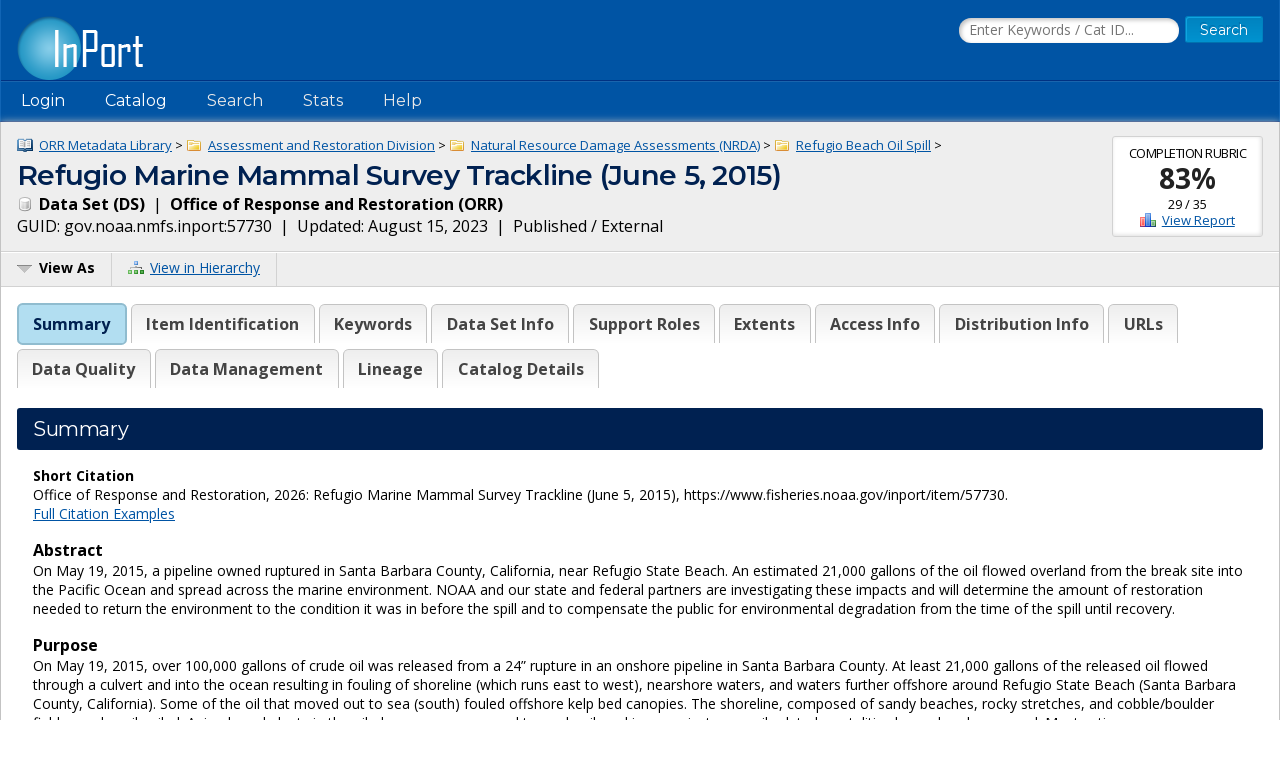

--- FILE ---
content_type: text/html;charset=UTF-8
request_url: https://www.fisheries.noaa.gov/inport/item/57730
body_size: 10878
content:











































































































































































<!doctype html>
<html lang="en">
<head>
        <script async src="https://www.googletagmanager.com/gtag/js?id=G-44FQGBN8G1"></script>
  <script>
    window.dataLayer = window.dataLayer || [];
    function gtag(){dataLayer.push(arguments);}
    gtag('js', new Date());
    gtag('config', 'G-44FQGBN8G1');
  </script>
  <meta charset="utf-8">
  <meta name="viewport" content="width=device-width, initial-scale=1.0">
  <title>Refugio Marine Mammal Survey Trackline (June 5, 2015) | InPort</title>
    <meta name="description" content="On May 19, 2015, a pipeline owned ruptured in Santa Barbara County, California, near Refugio State Beach. An estimated 21,000 gallons of the oil flowed overl...">
  <link href="//fonts.googleapis.com/css?family=Open+Sans:400,700" rel="stylesheet">
  <link href="//fonts.googleapis.com/css?family=Montserrat:400,600" rel="stylesheet">
  <link rel="icon" type="image/png" href="/inport/images/inport-icon-32.png" />
  <link href="/inport/css/inport-rd.css?v=6.0.5"
        rel="stylesheet">
      <script async="" type="text/javascript" id="_fed_an_ua_tag" src="https://dap.digitalgov.gov/Universal-Federated-Analytics-Min.js?agency=DOC&amp;subagency=NOAA&pga4=G-44FQGBN8G1&yt=true&exts=aac,arc,arj,asf,asx,bin,flv,gif,gzip,hqx,jar,mp2,msp,phps,qt,qutm,mxd,ram,sea,sit,tar,torrent,tsv,wav,wpd,xml,z"></script>
        <link rel="stylesheet" href="https://unpkg.com/leaflet@1.9.4/dist/leaflet.css"
     integrity="sha256-p4NxAoJBhIIN+hmNHrzRCf9tD/miZyoHS5obTRR9BMY="
     crossorigin="">
        <script type="application/ld+json">
    {
            "@context" : "http://schema.org/",              "@type" : "Dataset",              "name" : "Refugio Marine Mammal Survey Trackline (June 5, 2015)",              "description" : "On May 19, 2015, a pipeline owned ruptured in Santa Barbara County, California, near Refugio State Beach. An estimated 21,000 gallons of the oil flowed overland from the break site into the Pacific Ocean and spread across the marine environment. NOAA and our state and federal partners are investigating these impacts and will determine the amount of restoration needed to return the environment t...",              "url" : "https://www.fisheries.noaa.gov/inport/item/57730",              "keywords" : [
              "DOC/NOAA/NOS/ORR > Office of Response and Restoration, National Ocean Service, NOAA, U.S. Department of Commerce",              "EARTH SCIENCE > HUMAN DIMENSIONS > ENVIRONMENTAL IMPACTS > OIL SPILLS",              "EARTH SCIENCE SERVICES > HAZARDS MANAGEMENT > HAZARDS MITIGATION"          ],                      "dateCreated" : "2015-06-05",                      "datePublished" : "2019-08-19",                        "identifier" : [
        {
                "@type" : "PropertyValue",                  "value" : "57730",                  "propertyID" : "InPort Catalog ID"          }
              ],
            "temporalCoverage" : [
              "2015-06-05"          ],                "spatialCoverage" : [
                                    {
                      "@type" : "Place",                  "geo" : {
                                            "@type" : "GeoShape",                            "box" : "33.4394634832 -120.509033203 34.566513866 -117.677307129"                                    }
              }
                        ,                                    "CONTINENT > NORTH AMERICA > UNITED STATES OF AMERICA > CALIFORNIA"
                                          ],
                    "distribution" : [
                      {
                    "@type" : "DataDownload",                                                      "name" : "MM_Survey_Trackline_150605",                                "provider" : {
                        "@type" : "Organization",                          "name" : "Office of Response and Restoration (ORR)"                  },
                                  "contentUrl" : "https://erma.noaa.gov/southwest/erma.html"              }                  ],
            "sourceOrganization" : {
              "@type" : "Organization",                "name" : "Office of Response and Restoration"        },
              "creator" : [
                      {
                    "@type" : "Organization",                      "name" : "Office of Response and Restoration (ORR)"              }                  ],
            "includedInDataCatalog" : {
              "@type" : "DataCatalog",                "name" : "InPort",                "url" : "https://www.fisheries.noaa.gov/inport"        }
                }
    </script>
  </head>
<body>















































































































































<header>
  <div class="system-notices">
    <div class="fixed-page-fit">
                </div>
  </div>

  <div class="fixed-page-fit fixed-header-style cf">
    <div class="logo-bar">
      <div class="left">
        <a href="/inport/"><img class="logo" src="/inport/images/inport-logo.png"
                                       width="126" height="64"
                                       title="InPort - NMFS Enterprise Data Management Program"
                                       alt="InPort"></a>
      </div>
      <div class="right">

        <div class="mobile-header-icons">
                    <a href="/inport/search"><img
              class="mobile-header-icon"
              src="/inport/images/icons/icon-nav-search.png" width="60" height="60" alt="Search"></a>
          <a href="/inport/help"><img
              class="mobile-header-icon"
              src="/inport/images/icons/icon-nav-help.png" width="60" height="60" alt="Help"></a>
          <span id="mobileNavToggle"><img
              class="mobile-header-icon"
              src="/inport/images/icons/icon-nav-hamburger.png" width="60" height="60" alt="Show/Hide Menu"></span>
        </div>

                  <form class="header-search-form"
                method="get" action="/inport/q">
            <input type="text" class="field header-search-field"
                   aria-label="Search the InPort Catalog"
                   name="keywords" id="quickKeywords" placeholder="Enter Keywords / Cat ID...">
            <input type="submit" class="button small-button" value="Search">
          </form>
              </div>
    </div>
  </div>

  <nav class="fixed-page-fit fixed-header-style">
    <div id="mobileNav" style="display: none;">
      <ul>
                  <li><a href="/inport/login">Login</a></li>
                                      <li><a
                href="/inport/organizations/nmfs">NMFS</a>
            </li>
                      <li><a
                href="/inport/organizations/nos">NOS</a>
            </li>
                      <li><a
                href="/inport/organizations/partners">Partners</a>
            </li>
                          <li><a href="/inport/stats">Stats</a></li>
                                          <li><a href="/inport/about">About InPort</a></li>
                <li><a href="/inport/contact">Contact</a></li>
              </ul>
    </div>

    <div id="nav" class="header-bar cf">
      <ul class="sf-menu left">
                  <li>
            <span>Login</span>
            <ul class="submenu submenu-form">
              <li>
                <form action="/inport/login/process" method="post"
                      onsubmit="return loginNotice();">
                  <input type="hidden" name="_csrf" value="5d83e7f7-1d80-43c7-8a1f-f3a81cf14e3c">
<div class="form-field-block">
  <label for="navUsername" class="label">NOAA / InPort Email:</label>
  <input class="field" type="text" id="navUsername" name="username"
         aria-label="NOAA / InPort Email" autofocus="autofocus">
</div>
<div class="form-field-block">
  <label for="navPassword" class="label">Password:</label>
  <input class="field" autocomplete="off" type="password" id="navPassword"
         name="password" aria-label="Password">
</div>
                  <input type="submit" class="button small-button" value="Login">
                  <div class="submenu-form-content"><a href="/inport/forgot-password">Forgot
                    your password?</a></div>
                </form>
              </li>
            </ul>
          </li>
                <li><span>Catalog</span>
          <ul class="submenu">
                                          <li><a
                    href="/inport/organizations/nmfs">NMFS</a>
                </li>
                              <li><a
                    href="/inport/organizations/nos">NOS</a>
                </li>
                              <li><a
                    href="/inport/organizations/partners">Partners</a>
                </li>
                                      <li><a href="/inport/organizations">All Organizations</a></li>
          </ul>
        </li>
                <li><a href="/inport/search">Search</a></li>
        <li><a href="/inport/stats">Stats</a></li>

        
        <li><a href="/inport/help">Help</a>
          <ul class="submenu">
            <li><a href="/inport/about">About InPort</a></li>
            <li><a href="/inport/contact">Contact / Support / Training</a></li>
            <li><a href="/inport/help">Help Guides</a></li>
            <li><a href="/inport/help/xml-loader">InPort XML Loader</a></li>
            <li><a href="/inport/help/components">Components</a></li>
          </ul>
        </li>

              </ul>

      <div class="user-display right">
              </div>
    </div>

  </nav>
</header>
<main>
  <div class="fixed-page-fit fixed-page-main">
    <header class="page-header">

              <div class="stat right" style="margin-left: 0.625rem; clear: right;">
                      <div class="stat-label">Completion Rubric</div>
            <div class="stat-main">
                              <a href="/inport/item/57730/rubric/data-set-completion"
                   title="View the full Data Set Completion Rubric for this item">83%</a>
                          </div>
            <div class="stat-secondary">
              29 / 35
            </div>
                        <div class="stat-secondary"><a href="/inport/item/57730/rubric/data-set-completion" class="icon icon-score">View Report</a></div>
                  </div>
            <div class="breadcrumbs">
                              <a class="icon icon-mprj"
               href="/inport/item/37115">
              ORR Metadata Library</a> &gt;
                      <a class="icon icon-prj"
               href="/inport/item/37257">
              Assessment and Restoration Division</a> &gt;
                      <a class="icon icon-prj"
               href="/inport/item/69299">
              Natural Resource Damage Assessments (NRDA)</a> &gt;
                      <a class="icon icon-prj"
               href="/inport/item/57393">
              Refugio Beach Oil Spill</a> &gt;
                        </div>
      <h1 class="force-break" style="margin-top: 2px;">Refugio Marine Mammal Survey Trackline (June 5, 2015)</h1>
      <strong><span class="icon icon-ds">
        Data Set
        (DS)</span></strong>&nbsp;
      |&nbsp; <strong>Office of Response and Restoration
      (ORR)</strong><br>
      <span title="The Globally Unique IDentifier (GUID) uniquely identifies InPort records in external systems. It is derived from the InPort namespace and the Catalog Item ID.">GUID: gov.noaa.nmfs.inport:57730</span>&nbsp;
      |&nbsp; Updated: August 15, 2023&nbsp;
            |&nbsp; Published / External&nbsp;
          </header>
    <div class="page-header-bar cf">
      <ul class="page-header-options left">
                <li>
          <span id="viewAsButton"><span class="icon icon-menu-arrow">View As</span></span>
          <ul class="options-menu" id="viewAsMenu" style="display: none;">
            <li><a href="/inport/item/57730/full-list" title="View Catalog Item in Full List format"><span class="icon icon-full-list">Full List View</span></a></li>
                        <li><span class="menu-item"><strong>EXPORTS</strong></span></li>
            <li><a href="/inport/item/57730/inport-xml" title="View the InPort XML format"><span class="icon icon-xml">InPort XML</span></a></li>
                          <li><a href="/inport/item/57730/iso19115" title="View in ISO 19115 format"><span class="icon icon-xml">ISO 19115</span></a></li>
                                                                <li><a href="/inport/item/57730/waf" title="View the WAF files for this catalog item"><span class="icon icon-waf">WAF Files</span></a></li>
                      </ul>
        </li>
                <li><a href="/inport/hierarchy?select=57730"><span class="icon icon-tree" title="View this Catalog Item within the Catalog Hierarchy">View in Hierarchy</span></a></li>
              </ul>
    </div>

    <div class="col-1">

         
      
      <div class="tabbed-header">
        <div id="summaryTab" class="tabbed-header-tab">Summary</div>
        <div id="itemIdentificationTab" class="tabbed-header-tab">Item Identification</div>
                  <div id="keywordsSectionTab"
               class="tabbed-header-tab ">Keywords</div>
                                  <div id="dataSetTab"
              class="tabbed-header-tab ">Data Set Info</div>
                                                                          <div id="supportRolesTab"
              class="tabbed-header-tab ">Support Roles</div>
                          <div id="extentsTab"
              class="tabbed-header-tab ">Extents</div>
                                  <div id="accessInfoTab"
              class="tabbed-header-tab ">Access Info</div>
                          <div id="distributionInfoTab"
              class="tabbed-header-tab ">Distribution Info</div>
                                  <div id="urlsTab"
              class="tabbed-header-tab ">URLs</div>
                                                  <div id="dataQualityTab"
              class="tabbed-header-tab ">Data Quality</div>
                          <div id="dataManagementTab"
              class="tabbed-header-tab ">Data Management</div>
                          <div id="lineageTab"
              class="tabbed-header-tab ">Lineage</div>
                                                                <div id="catalogDetailsTab"
            class="tabbed-header-tab">Catalog Details</div>
      </div>

      



      <!-- Item Summary -->
      <div id="summary" class="section metadataSection">

        
        <div class="section__header sh">
          <h2 class="sh__main">Summary</h2>
        </div>
        <div class="section__content">
          
                      <p class="small">
              <strong>Short Citation</strong><br>
              Office of Response and Restoration, 2026: Refugio Marine Mammal Survey Trackline (June 5, 2015), https://www.fisheries.noaa.gov/inport/item/57730.<br>
              <a href="/inport/item/57730/citation">Full Citation Examples</a>
            </p>
                    
                                    <strong>Abstract</strong><br>
                        <div class="small">
                    <p>On May 19, 2015, a pipeline owned ruptured in Santa Barbara County, California, near Refugio State Beach. An estimated 21,000 gallons of the oil flowed overland from the break site into the Pacific Ocean and spread across the marine environment. NOAA and our state and federal partners are investigating these impacts and will determine the amount of restoration needed to return the environment to the condition it was in before the spill and to compensate the public for environmental degradation from the time of the spill until recovery.</p>
              </div>
          
                      <strong>Purpose</strong><br>
            <div class="small">
                    <p>On May 19, 2015, over 100,000 gallons of crude oil was released from a 24&rdquo; rupture in an onshore pipeline in Santa Barbara County. At least 21,000 gallons of the released oil flowed through a culvert and into the ocean resulting in fouling of shoreline (which runs east to west), nearshore waters, and waters further offshore around Refugio State Beach (Santa Barbara County, California). Some of the oil that moved out to sea (south) fouled offshore kelp bed canopies. The shoreline, composed of sandy beaches, rocky stretches, and cobble/boulder fields was heavily oiled. Animals and plants in the oiled areas were exposed to crude oil, and in some instances oil-related mortalities have already occurred. Most active response was completed within a couple of months, although ongoing cleaning of rocks and removal of tarballs is still occurring on some beaches. The trustees collected information on exposure and acute mortality or impaired reproduction following the spill. Continuing work includes studies to refine preliminary injury determination and to identify scaling metrics and begin to identify restoration types appropriate to injuries sustained to natural resources and impaired or loss of use of these resources. Resources included in the assessment are: rocky intertidal resources, sandy beach resources, birds, mammals, subtidal seagrasses and invertebrates, fish and recreational uses. The Trustees (State of California is the lead; NOAA, USFWS and others) are working cooperatively with representatives of the responsible party (Plains All-American Pipeline, Ltd).</p>
              </div>
          
          
          <div class="cf"></div> <!-- needed to clear browse image float -->

          <div class="inner-col-2">
            <div class="inner-col-2__main">

              
              
              
              
              
                              <div class="inner-col-section">
                  <div class="inner-col-section__header inner-col-sh">
                    <h3 class="inner-col-sh__main">Distribution Information</h3>
                  </div>
                  <div class="inner-col-section__content">
                                          <ul class="content-list">
                                                <li>
                          <div class="force-break">
                                                          <a href="https://erma.noaa.gov/southwest/erma.html" rel="noopener"
                                 target="_blank">MM_Survey_Trackline_150605</a>
                                                      </div>
                                                                            </li>
                                              </ul>
                    
                                          <strong>Access Constraints:</strong>
                      <div class="small">
                              <p>These data may be provisional and restricted to Trustees within a Natural Resource Damage Assessment.</p>
                        </div>
                    
                                          <strong>Use Constraints:</strong>
                      <div class="small">
                              <p>The user is responsible for the results of any application of this data for other than its intended purpose.</p>
                        </div>
                                      </div>
                </div>
                                            <div class="inner-col-section">
                  <div class="inner-col-section__header inner-col-sh">
                    <h3 class="inner-col-sh__main">Controlled Theme Keywords</h3>
                  </div>
                  <div class="inner-col-section__content">
                    <p>
                                              DOC/NOAA/NOS/ORR,                                               HAZARDS MITIGATION,                                               OIL SPILLS                                          </p>
                  </div>
                </div>
              
              
                              <div class="inner-col-section">
                  <div class="inner-col-section__header inner-col-sh">
                    <h3 class="inner-col-sh__main">URLs</h3>
                  </div>
                  <div class="inner-col-section__content">
                    <ul class="content-list">
                                                                        <li>
                            <div class="force-break">
                              <a href="https://erma.noaa.gov/southwest/erma.html#/layers=12+12793&x=-119.29504&y=34.26104&z=9&panel=legend" rel="noopener"
                                 target="_blank">Visual representation of GIS data</a>
                            </div>
                                                      </li>
                                                                  </ul>
                  </div>
                </div>
              
                              <div class="inner-col-section">
                  <div class="inner-col-section__header inner-col-sh">
                    <h3 class="inner-col-sh__main">Child Items</h3>
                  </div>
                                      <p>
                      No Child Items for this record.
                    </p>
                                  </div>
              
            </div>

            <div class="inner-col-2__sidebar">

              <div class="inner-col-section">
                <div class="inner-col-section__header inner-col-sh">
                  <h3 class="inner-col-sh__main">Contact Information</h3>
                </div>
                <div class="inner-col-section__content force-break">
                                                                              <p>
                        <strong>Metadata Contact</strong><br>
                                                Office of Response and Restoration (ORR)<br>
                                        <a href="https://response.restoration.noaa.gov/" rel="noopener" target="_blank">
              ORR Home Page 
          </a>
                        </p>
                                                      </div>
              </div>

                              <div class="inner-col-section">
                  <div class="inner-col-section__header inner-col-sh">
                    <h3 class="inner-col-sh__main">Extents</h3>
                  </div>
                  <div class="inner-col-section__content">
                                        
                                                                    <div class="add-bottom-grid-margin">
                          <strong>Geographic Area 1</strong><br>
                                                      <div id="summaryGeoBoundsMap879036"
                                 class="geo-bounds-display geo-bounds-small-display"></div>
                                                        <p>
                              -120.509033203&deg; W,
                              -117.677307129&deg; E,
                              34.566513866&deg; N,
                              33.4394634832&deg; S<br>
                            </p>
                                                                            </div>
                                                                  
                                                              <div class="add-bottom-pad">
                        <strong>Time Frame 1</strong><br>
                        2015-06-05<br>
                        <div class="small">
                                                    </div>
                      </div>
                                                            </div>
                </div>
                          </div>
          </div>

        </div>
      </div> <!-- .section: Summary -->

      <!-- Section: Item Identification -->
      <div id="itemIdentification" class="section metadataSection">
          <div class="section__header sh">
    <h2 class="sh__main">Item Identification</h2>
            </div>
        <div class="section__content">
                       <table class="name-value-table">
                  <tr>
    <th scope="col">
              Title:
          </th>
    <td class="ellipsisize">
              Refugio Marine Mammal Survey Trackline (June 5, 2015)
          </td>
  </tr>
                                    <tr>
    <th scope="col">
              Status:
          </th>
    <td class="ellipsisize">
              In Work
          </td>
  </tr>
                                  <tr>
    <th scope="col">
              Creation Date:
          </th>
    <td class="ellipsisize">
              2015-06-05
          </td>
  </tr>
                                              <tr>
    <th scope="col">
              Revision Date:
          </th>
    <td class="ellipsisize">
              Unknown
          </td>
  </tr>
                                              <tr>
    <th scope="col">
              Publication Date:
          </th>
    <td class="ellipsisize">
              2019-08-19
          </td>
  </tr>
                              <tr>
    <th scope="col">Abstract:</th>
    <td class="small">
            <p>On May 19, 2015, a pipeline owned ruptured in Santa Barbara County, California, near Refugio State Beach. An estimated 21,000 gallons of the oil flowed overland from the break site into the Pacific Ocean and spread across the marine environment. NOAA and our state and federal partners are investigating these impacts and will determine the amount of restoration needed to return the environment to the condition it was in before the spill and to compensate the public for environmental degradation from the time of the spill until recovery.</p>
      </td>
  </tr>
                  <tr>
    <th scope="col">Purpose:</th>
    <td class="small">
            <p>On May 19, 2015, over 100,000 gallons of crude oil was released from a 24&rdquo; rupture in an onshore pipeline in Santa Barbara County. At least 21,000 gallons of the released oil flowed through a culvert and into the ocean resulting in fouling of shoreline (which runs east to west), nearshore waters, and waters further offshore around Refugio State Beach (Santa Barbara County, California). Some of the oil that moved out to sea (south) fouled offshore kelp bed canopies. The shoreline, composed of sandy beaches, rocky stretches, and cobble/boulder fields was heavily oiled. Animals and plants in the oiled areas were exposed to crude oil, and in some instances oil-related mortalities have already occurred. Most active response was completed within a couple of months, although ongoing cleaning of rocks and removal of tarballs is still occurring on some beaches. The trustees collected information on exposure and acute mortality or impaired reproduction following the spill. Continuing work includes studies to refine preliminary injury determination and to identify scaling metrics and begin to identify restoration types appropriate to injuries sustained to natural resources and impaired or loss of use of these resources. Resources included in the assessment are: rocky intertidal resources, sandy beach resources, birds, mammals, subtidal seagrasses and invertebrates, fish and recreational uses. The Trustees (State of California is the lead; NOAA, USFWS and others) are working cooperatively with representatives of the responsible party (Plains All-American Pipeline, Ltd).</p>
      </td>
  </tr>
                                                                                                      </table>
        </div>
      </div> <!-- .section Item Identification -->

      <!-- Section: Keywords -->
              <div id="keywordsSection" class="section metadataSection ">
            <div class="section__header sh">
    <h2 class="sh__main">Keywords</h2>
            </div>
          <div class="section__content">
                                             <h3 class="record-block-section-header">Theme Keywords</h3>
    <div class="record-block">
      <table class="header-table">
        <tr>
          <th>Thesaurus</th>
          <th>Keyword</th>
        </tr>
                  <tr>
            <td>Global Change Master Directory (GCMD) Data Center Keywords</td>
            <td class="force-break">
              <div>
  DOC/NOAA/NOS/ORR &gt; Office of Response and Restoration, National Ocean Service, NOAA, U.S. Department of Commerce
  </div>
            </td>
          </tr>
                  <tr>
            <td>Global Change Master Directory (GCMD) Science Keywords</td>
            <td class="force-break">
              <div>
  EARTH SCIENCE &gt; HUMAN DIMENSIONS &gt; ENVIRONMENTAL IMPACTS &gt; OIL SPILLS
  </div>
            </td>
          </tr>
                  <tr>
            <td>Global Change Master Directory (GCMD) Service Keywords</td>
            <td class="force-break">
              <div>
  EARTH SCIENCE SERVICES &gt; HAZARDS MANAGEMENT &gt; HAZARDS MITIGATION
  </div>
            </td>
          </tr>
                      </table>
    </div>
                                  <h3 class="record-block-section-header">Spatial Keywords</h3>
    <div class="record-block">
      <table class="header-table">
        <tr>
          <th>Thesaurus</th>
          <th>Keyword</th>
        </tr>
                  <tr>
            <td>Global Change Master Directory (GCMD) Location Keywords</td>
            <td class="force-break">
              <div>
  CONTINENT &gt; NORTH AMERICA &gt; UNITED STATES OF AMERICA &gt; CALIFORNIA
  </div>
            </td>
          </tr>
                      </table>
    </div>
                                                      </div>
        </div> <!-- .section Keywords -->
      
      <!-- Section: Physical Location -->
      
      <!-- Section: Data Set -->
              <div id="dataSet" class="section metadataSection">
            <div class="section__header sh">
    <h2 class="sh__main">Data Set Information</h2>
            </div>
          <div class="section__content">
                                                       <table class="name-value-table">
                                      <tr>
    <th scope="col">
              Data Set Scope Code:
          </th>
    <td class="ellipsisize">
              Data Set
          </td>
  </tr>
                        <tr>
    <th scope="col">
              Data Set Type:
          </th>
    <td class="ellipsisize">
              GIS Files
          </td>
  </tr>
                        <tr>
    <th scope="col">
              Maintenance Frequency:
          </th>
    <td class="ellipsisize">
              As Needed
          </td>
  </tr>
                                          <tr>
    <th scope="col">
              Data Presentation Form:
          </th>
    <td class="ellipsisize">
              Map (digital)
          </td>
  </tr>
                                                                            <tr>
    <th scope="col">Distribution Liability:</th>
    <td class="small">
            <p>While NOAA makes every effort to ensure that its databases are error-free, errors do occur. We ask that you notify us immediately of any errors that you discover in our data. We will make every effort to correct them. With respect to documents available from this server, neither the United States Government nor any of its employees, makes any warranty, express or implied, including the warranties of merchantability and fitness for a particular purpose; nor assumes any legal liability or responsibility for the accuracy, completeness, or usefulness of any information, apparatus, product, or process disclosed; nor represents that its use would not infringe privately owned rights.</p>
      </td>
  </tr>
                                    </table>
                      </div>
        </div> <!-- .section Data Set -->
      
      
      <!-- Section: Entity -->
      
      <!-- Section: Data Attributes -->
      
      <!-- Section: Procedure -->
      
      <!-- Section: Project -->
      
      <!-- Section: Publication Info -->
      
      <!-- Section: Support Roles -->
              <div id="supportRoles" class="section metadataSection">
            <div class="section__header sh">
    <h2 class="sh__main">Support Roles</h2>
            </div>
          <div class="section__content">
                                                      <!-- Record ID: 879026, Created By: terrance.wang@noaa.gov (20990), 2019-09-24 20:14+0000, Last Mod By: terrance.wang@noaa.gov (20990), 2019-09-24 20:15+0000 -->
                <div class="record-block">
                <div class="record-block-header cf">
                  <h3 class="left">Data Steward</h3>
                  <div class="x-small right">CC ID: 879026</div>
                </div>
                  <table class="name-value-table">
                          <tr>
    <th scope="col">
              Date Effective From:
          </th>
    <td class="ellipsisize">
              2015-06-05
          </td>
  </tr>
                      <tr>
                      <th scope="col">Date Effective To:</th>
                      <td>
                                                  
                                              </td>
                    </tr>
                                              <tr>
    <th scope="col">
              Contact (Organization):
          </th>
    <td class="ellipsisize">
              Office of Response and Restoration (ORR)
          </td>
  </tr>
                                            <tr>
  <th scope="col">Address:</th>
  <td>
          1305 East-West Highway<br>
              Silver Spring, MD 20910<br>
          </td>
</tr>
                                                                                                                                                                                        <tr class="ellipsisize">
    <th scope="col">URL:</th>
    <td>
      <a href="https://response.restoration.noaa.gov/" rel="noopener" target="_blank">
                  ORR Home Page 
              </a>
    </td>
  </tr>
                                                                  </table>
                </div> <!-- .record-block -->
                              <!-- Record ID: 879023, Created By: terrance.wang@noaa.gov (20990), 2019-09-24 20:14+0000, Last Mod By: terrance.wang@noaa.gov (20990), 2019-09-24 20:15+0000 -->
                <div class="record-block">
                <div class="record-block-header cf">
                  <h3 class="left">Distributor</h3>
                  <div class="x-small right">CC ID: 879023</div>
                </div>
                  <table class="name-value-table">
                          <tr>
    <th scope="col">
              Date Effective From:
          </th>
    <td class="ellipsisize">
              2015-06-05
          </td>
  </tr>
                      <tr>
                      <th scope="col">Date Effective To:</th>
                      <td>
                                                  
                                              </td>
                    </tr>
                                              <tr>
    <th scope="col">
              Contact (Organization):
          </th>
    <td class="ellipsisize">
              Office of Response and Restoration (ORR)
          </td>
  </tr>
                                            <tr>
  <th scope="col">Address:</th>
  <td>
          1305 East-West Highway<br>
              Silver Spring, MD 20910<br>
          </td>
</tr>
                                                                                                                                                                                        <tr class="ellipsisize">
    <th scope="col">URL:</th>
    <td>
      <a href="https://response.restoration.noaa.gov/" rel="noopener" target="_blank">
                  ORR Home Page 
              </a>
    </td>
  </tr>
                                                                  </table>
                </div> <!-- .record-block -->
                              <!-- Record ID: 879025, Created By: terrance.wang@noaa.gov (20990), 2019-09-24 20:14+0000, Last Mod By: terrance.wang@noaa.gov (20990), 2019-09-24 20:15+0000 -->
                <div class="record-block">
                <div class="record-block-header cf">
                  <h3 class="left">Metadata Contact</h3>
                  <div class="x-small right">CC ID: 879025</div>
                </div>
                  <table class="name-value-table">
                          <tr>
    <th scope="col">
              Date Effective From:
          </th>
    <td class="ellipsisize">
              2015-06-05
          </td>
  </tr>
                      <tr>
                      <th scope="col">Date Effective To:</th>
                      <td>
                                                  
                                              </td>
                    </tr>
                                              <tr>
    <th scope="col">
              Contact (Organization):
          </th>
    <td class="ellipsisize">
              Office of Response and Restoration (ORR)
          </td>
  </tr>
                                            <tr>
  <th scope="col">Address:</th>
  <td>
          1305 East-West Highway<br>
              Silver Spring, MD 20910<br>
          </td>
</tr>
                                                                                                                                                                                        <tr class="ellipsisize">
    <th scope="col">URL:</th>
    <td>
      <a href="https://response.restoration.noaa.gov/" rel="noopener" target="_blank">
                  ORR Home Page 
              </a>
    </td>
  </tr>
                                                                  </table>
                </div> <!-- .record-block -->
                              <!-- Record ID: 879024, Created By: terrance.wang@noaa.gov (20990), 2019-09-24 20:14+0000, Last Mod By: terrance.wang@noaa.gov (20990), 2019-09-24 20:15+0000 -->
                <div class="record-block">
                <div class="record-block-header cf">
                  <h3 class="left">Originator</h3>
                  <div class="x-small right">CC ID: 879024</div>
                </div>
                  <table class="name-value-table">
                          <tr>
    <th scope="col">
              Date Effective From:
          </th>
    <td class="ellipsisize">
              2015-06-05
          </td>
  </tr>
                      <tr>
                      <th scope="col">Date Effective To:</th>
                      <td>
                                                  
                                              </td>
                    </tr>
                                              <tr>
    <th scope="col">
              Contact (Organization):
          </th>
    <td class="ellipsisize">
              Office of Response and Restoration (ORR)
          </td>
  </tr>
                                            <tr>
  <th scope="col">Address:</th>
  <td>
          1305 East-West Highway<br>
              Silver Spring, MD 20910<br>
          </td>
</tr>
                                                                                                                                                                                        <tr class="ellipsisize">
    <th scope="col">URL:</th>
    <td>
      <a href="https://response.restoration.noaa.gov/" rel="noopener" target="_blank">
                  ORR Home Page 
              </a>
    </td>
  </tr>
                                                                  </table>
                </div> <!-- .record-block -->
                                                </div>
        </div> <!-- .section Support Roles -->
      
        <!-- Section: Extents -->
              <div id="extents" class="section metadataSection">
            <div class="section__header sh">
    <h2 class="sh__main">Extents</h2>
            </div>
          <div class="section__content">
                                       <table class="name-value-table">
                    <tr>
    <th scope="col">
              Currentness Reference:
          </th>
    <td class="ellipsisize">
              Ground Condition
          </td>
  </tr>
              </table>

                                      <!-- Record ID: 879034, Created By: terrance.wang@noaa.gov (20990), 2019-09-24 20:14+0000, Last Mod By: terrance.wang@noaa.gov (20990), 2019-09-24 20:15+0000 -->

              <h3 class="record-block-section-header">Extent Group 1</h3>

                              
                                                  <!-- Record ID: 879036, Created By: terrance.wang@noaa.gov (20990), 2019-09-24 20:14+0000, Last Mod By: terrance.wang@noaa.gov (20990), 2019-09-24 20:14+0000 -->
                  <div class="record-block">
                    <div class="record-block-header cf">
                      <h3 class="left">Extent Group 1 / Geographic Area 1</h3>
                      <div class="x-small right">CC ID: 879036</div>
                    </div>
                    <table class="name-value-table">
                                              <tr class="extra-cols">
                          <th scope="col"><strong>W&deg; Bound:</strong></th>
                          <td>-120.509033203</td>
                          <td class="geo-bounds-cell" rowspan="4">
                            <div id="geoBoundsMap879036" class="geo-bounds-display geo-bounds-full-display"></div>
                          </td>
                        </tr>
                        <tr>
                          <th scope="col"><strong>E&deg; Bound:</strong></th>
                          <td>-117.677307129</td>
                        </tr>
                        <tr>
                          <th scope="col"><strong>N&deg; Bound:</strong></th>
                          <td>34.566513866</td>
                        </tr>
                        <tr>
                          <th scope="col"><strong>S&deg; Bound:</strong></th>
                          <td>33.4394634832</td>
                        </tr>
                                                                </table>
                  </div> <!-- .record-block -->
                                  
                                
                                                  <div class="record-block">
                    <div class="record-block-header cf">
                      <h3 class="left">Extent Group 1 / Time Frame 1</h3>
                      <div class="x-small right">CC ID: 879035</div>
                    </div>
                    <table class="name-value-table">
                      <!-- Record ID: 879035, Created By: terrance.wang@noaa.gov (20990), 2019-09-24 20:14+0000, Last Mod By: terrance.wang@noaa.gov (20990), 2019-09-24 20:15+0000 -->
                            <tr>
    <th scope="col">
              Time Frame Type:
          </th>
    <td class="ellipsisize">
              Discrete
          </td>
  </tr>
                              <tr>
    <th scope="col">
              Start:
          </th>
    <td class="ellipsisize">
              2015-06-05
          </td>
  </tr>
                                                                                                                            </table>
                  </div> <!-- .record-block -->
                                  
              
                                    </div>
        </div> <!-- .section Extents -->
      
      <!-- Section: Spatial Info -->
      
      <!-- Section: Access Info -->
              <div id="accessInfo" class="section metadataSection">
            <div class="section__header sh">
    <h2 class="sh__main">Access Information</h2>
            </div>
          <div class="section__content">
                                                     <!-- ${esc.html($accessInfo.recordDetail.displayString)} -->
              <table class="name-value-table">
                                                                                                                                                              <tr>
    <th scope="col">
              Security Class:
          </th>
    <td class="ellipsisize">
              Unclassified
          </td>
  </tr>
                                                                                              <tr>
    <th scope="col">Data Access Constraints:</th>
    <td class="small">
            <p>These data may be provisional and restricted to Trustees within a Natural Resource Damage Assessment.</p>
      </td>
  </tr>
                      <tr>
    <th scope="col">Data Use Constraints:</th>
    <td class="small">
            <p>The user is responsible for the results of any application of this data for other than its intended purpose.</p>
      </td>
  </tr>
                      <tr>
    <th scope="col">Metadata Access Constraints:</th>
    <td class="small">
            <p>These metadata may be provisional and restricted to Trustees within a Natural Resource Damage Assessment.</p>
      </td>
  </tr>
                      <tr>
    <th scope="col">Metadata Use Constraints:</th>
    <td class="small">
            <p>The user is responsible for the results of any application of this metadata for other than its intended purpose.</p>
      </td>
  </tr>
                </table>
                      </div>
        </div> <!-- .section Access Info -->
      
      <!-- Section: Distribution Info -->
              <div id="distributionInfo" class="section metadataSection">
            <div class="section__header sh">
    <h2 class="sh__main">Distribution Information</h2>
            </div>
          <div class="section__content">
                                      <!-- ${esc.html($distribution.recordDetail.displayString)} -->
              <div class="record-block">
                <div class="record-block-header cf">
                  <h3 class="left">Distribution 1</h3>
                  <div class="x-small right">CC ID: 879027</div>
                </div>
                <table class="name-value-table">
                        <tr>
    <th scope="col">
              Start Date:
          </th>
    <td class="ellipsisize">
              2015-06-05
          </td>
  </tr>
                                        <tr>
                      <th scope="col">End Date:</th>
                      <td>
                                                  Present
                                              </td>
                    </tr>
                                        <tr class="ellipsisize">
    <th scope="col">Download URL:</th>
    <td><a href="https://erma.noaa.gov/southwest/erma.html" rel="noopener" target="_blank">https://erma.noaa.gov/southwest/erma.html</a></td>
  </tr>
                          <tr>
    <th scope="col">
              Distributor:
          </th>
    <td class="ellipsisize">
              Office of Response and Restoration (ORR) (2015-06-05 - Present)
          </td>
  </tr>
                          <tr>
    <th scope="col">
              File Name:
          </th>
    <td class="ellipsisize">
              MM_Survey_Trackline_150605
          </td>
  </tr>
                                                                    <tr>
    <th scope="col">
              File Type (Deprecated):
          </th>
    <td class="ellipsisize">
              Zip
          </td>
  </tr>
                                                                                            <tr>
    <th scope="col">
              Compression:
          </th>
    <td class="ellipsisize">
              Zip
          </td>
  </tr>
                          <tr>
    <th scope="col">
              Review Status:
          </th>
    <td class="ellipsisize">
              Not Chked
          </td>
  </tr>
                  </table>
                              </div>
                      </div>
        </div> <!-- .section Distribution Info -->
      
      <!-- Section: Archive Info -->
      
      <!-- Section: URLs -->
              <div id="urls" class="section metadataSection ">
            <div class="section__header sh">
    <h2 class="sh__main">URLs</h2>
            </div>
          <div class="section__content">
                                                     <!-- Record ID: 879028, Created By: terrance.wang@noaa.gov (20990), 2019-09-24 20:14+0000, Last Mod By: mathew.dorsey@noaa.gov (21212), 2019-12-11 17:14+0000 -->
              <div class="record-block">
                <div class="record-block-header cf">
                  <h3 class="left">URL 1</h3>
                  <div class="x-small right">CC ID: 879028</div>
                </div>
                <table class="name-value-table">
                      <tr class="ellipsisize">
    <th scope="col">URL:</th>
    <td><a href="https://erma.noaa.gov/southwest/erma.html#/layers=12+12793&amp;x=-119.29504&amp;y=34.26104&amp;z=9&amp;panel=legend" rel="noopener" target="_blank">https://erma.noaa.gov/southwest/erma.html#/layers=12+12793&amp;x=-119.29504&amp;y=34.26104&amp;z=9&amp;panel=legend</a></td>
  </tr>
                          <tr>
    <th scope="col">
              Name:
          </th>
    <td class="ellipsisize">
              Visual representation of GIS data
          </td>
  </tr>
                                      <tr>
                    <th scope="col">URL Type:</th>
                    <td>
                      <div>Online Resource</div>
                                          </td>
                  </tr>
                                          <tr>
    <th scope="col">
              File Resource Format:
          </th>
    <td class="ellipsisize">
              Web
          </td>
  </tr>
                                      </table>
              </div>
                                    </div>
        </div> <!-- .section URLs -->
      
      <!-- Section: Activity Log -->
      
      <!-- Section: Issues -->
      
      <!-- Section: Technical Environment -->
      
      <!-- Section: Data Quality -->
              <div id="dataQuality" class="section metadataSection">
            <div class="section__header sh">
    <h2 class="sh__main">Data Quality</h2>
            </div>
          <div class="section__content">
                                       <!-- ${esc.html($dataQual.recordDetail.displayString)} -->
            <table class="name-value-table">
                                  <tr>
    <th scope="col">Accuracy:</th>
    <td class="small">
            <p>While NOAA makes every effort to ensure that its databases are error-free, errors do occur. </p>
      </td>
  </tr>
                                                                                                                                                                                                                                                              </table>
          </div>
        </div> <!-- .section Data Quality -->
      
      <!-- Section: Data Management -->
              <div id="dataManagement" class="section metadataSection">
            <div class="section__header sh">
    <h2 class="sh__main">Data Management</h2>
            </div>
          <div class="section__content">
                                       <!-- ${esc.html($dataMgmt.recordDetail.displayString)} -->
            <table class="name-value-table">
                                      <tr>
    <th scope="col">
              Approximate Percentage of Budget for these Data Devoted to Data Management:
          </th>
    <td class="ellipsisize">
              Unknown
          </td>
  </tr>
                      <tr>
    <th scope="col">
              Do these Data Comply with the Data Access Directive?:
          </th>
    <td class="ellipsisize">
              No
          </td>
  </tr>
                      <tr>
    <th scope="col">
              Is Access to the Data Limited Based on an Approved Waiver?:
          </th>
    <td class="ellipsisize">
              No
          </td>
  </tr>
                                                                          <tr>
    <th scope="col">
              Actual or Planned Long-Term Data Archive Location:
          </th>
    <td class="ellipsisize">
              To Be Determined
          </td>
  </tr>
                                    <tr>
    <th scope="col">If To Be Determined, Unable to Archive, or No Archiving Intended, Explain:</th>
    <td class="small">
            <p>TBD</p>
      </td>
  </tr>
                                                              </table>
          </div>
        </div> <!-- .section Data Management -->
      
      <!-- Section: Lineage -->
              <div id="lineage" class="section metadataSection">
            <div class="section__header sh">
    <h2 class="sh__main">Lineage</h2>
            </div>
          <div class="section__content">
                        <table class="name-value-table">
                                <tr>
    <th scope="col">Lineage Statement:</th>
    <td class="small">
            <p>The Spatial Data Branch publishes this data on behalf of the originator. Data visually represented  in ERMA are aimed to guide responders, decision makers, and users in making informed steps of analysis and action.</p>
      </td>
  </tr>
              </table>

                          <h3 class="record-block-section-header">Sources</h3>
                              <!-- Record ID: 879032, Created By: terrance.wang@noaa.gov (20990), 2019-09-24 20:14+0000, Last Mod By: terrance.wang@noaa.gov (20990), 2019-09-24 20:15+0000 -->
                <div class="record-block">
                  <div class="record-block-header cf">
                    <h3 class="left force-break">NOAA</h3>
                    <div class="x-small right">CC ID: 879032</div>
                  </div>
                  <table class="name-value-table">
                          <tr>
    <th scope="col">
              Contact Role Type:
          </th>
    <td class="ellipsisize">
              Originator
          </td>
  </tr>
                            <tr>
    <th scope="col">
              Contact Type:
          </th>
    <td class="ellipsisize">
              Organization
          </td>
  </tr>
                            <tr>
    <th scope="col">
              Contact Name:
          </th>
    <td class="ellipsisize">
              NOAA/NOS/ORR/ARD/SDB - Assessment and Restoration Division/Spatial Data Branch
          </td>
  </tr>
                            <tr>
    <th scope="col">
              Publish Date:
          </th>
    <td class="ellipsisize">
              2019-08-19
          </td>
  </tr>
                            <tr>
    <th scope="col">
              Extent Type:
          </th>
    <td class="ellipsisize">
              Discrete
          </td>
  </tr>
                            <tr>
    <th scope="col">
              Extent Start Date/Time:
          </th>
    <td class="ellipsisize">
              2015-06-05
          </td>
  </tr>
                                                                                                                                                              </table>
                </div>
                          
                          <h3 class="record-block-section-header">Process Steps</h3>
                              <!-- ${esc.html($processStep.recordDetail.displayString)} -->
                <div class="record-block">
                  <div class="record-block-header cf">
                    <h3 class="left">Process Step 1</h3>
                    <div class="x-small right">CC ID: 879033</div>
                  </div>
                  <table class="name-value-table">
                        <tr>
    <th scope="col">Description:</th>
    <td class="small">
            <p>Data collected in support of the NRDA were collected and managed in ERMA, an online mapping tool, and DIVER, an environmental data warehouse, platforms developed and maintained by the National Oceanic and Atmospheric Administration (NOAA) Office of Response and Restoration (ORR) Assessment and Restoration Division (ARD).</p>
      </td>
  </tr>
                                                    <tr>
    <th scope="col">
              Process Contact:
          </th>
    <td class="ellipsisize">
              Office of Response and Restoration (ORR)
          </td>
  </tr>
                                                                            <tr>
    <th scope="col">
              Source:
          </th>
    <td class="ellipsisize">
              NOAA
          </td>
  </tr>
                    </table>
                </div>
                                    </div>
        </div> <!-- .section Lineage -->
      
      <!-- Section: Acquisition Info -->
      
      <!-- Section: Acronyms -->
      
      <!-- Section: Glossary -->
      
      <!-- Section: FAQs -->
      
      <!-- Section: Child Items -->
      
      <!-- Section: Related Items -->
      
      <!-- Section: Catalog Details -->
      <div id="catalogDetails" class="section metadataSection">
          <div class="section__header sh">
    <h2 class="sh__main">Catalog Details</h2>
            </div>
        <div class="section__content">
                       <table class="name-value-table">
                  <tr>
    <th scope="col">
              Catalog Item ID:
          </th>
    <td class="ellipsisize">
              57730
          </td>
  </tr>
                  <tr>
    <th scope="col">
              <span title="The Globally Unique IDentifier (GUID) uniquely identifies InPort records in external systems. It is derived from the InPort namespace and the Catalog Item ID.">GUID:</span>
          </th>
    <td class="ellipsisize">
              gov.noaa.nmfs.inport:57730
          </td>
  </tr>
                    <tr>
    <th scope="col">
              Metadata Record Created By:
          </th>
    <td class="ellipsisize">
              Terrance Wang
          </td>
  </tr>
                    <tr>
    <th scope="col">
              Metadata Record Created:
          </th>
    <td class="ellipsisize">
              2019-09-24 20:14+0000
          </td>
  </tr>
                    <tr>
    <th scope="col">
              Metadata Record Last Modified By:
          </th>
    <td class="ellipsisize">
              SysAdmin InPortAdmin
          </td>
  </tr>
                    <tr>
    <th scope="col">
              Metadata Record Last Modified:
          </th>
    <td class="ellipsisize">
              2023-08-15 17:09+0000
          </td>
  </tr>
                    <tr>
    <th scope="col">
              Metadata Record Published:
          </th>
    <td class="ellipsisize">
              2023-02-28
          </td>
  </tr>
                    <tr>
    <th scope="col">
              Owner Org:
          </th>
    <td class="ellipsisize">
              ORR
          </td>
  </tr>
                    <tr>
    <th scope="col">
              Metadata Publication Status:
          </th>
    <td class="ellipsisize">
              Published Externally
          </td>
  </tr>
                                <tr>
    <th scope="col">
              Do Not Publish?:
          </th>
    <td class="ellipsisize">
              N
          </td>
  </tr>
                    <tr>
    <th scope="col">
              Metadata Last Review Date:
          </th>
    <td class="ellipsisize">
              2020-04-23
          </td>
  </tr>
                    <tr>
    <th scope="col">
              Metadata Review Frequency:
          </th>
    <td class="ellipsisize">
              1 Year
          </td>
  </tr>
                    <tr>
    <th scope="col">
              Metadata Next Review Date:
          </th>
    <td class="ellipsisize">
              2021-04-23
          </td>
  </tr>
            </table>
                  </div>
      </div> <!-- .section Catalog Details -->

    </div>
  </div>
</main>

<footer>
  <div class="fixed-page-fit">
    <nav>
      <a href="/inport/about">About InPort</a>&nbsp;&nbsp;|&nbsp;&nbsp;<a
        href="/inport/contact">Contact</a>&nbsp;&nbsp;|&nbsp;&nbsp;<a
        href="/inport/release-notes">Release Notes</a>&nbsp;&nbsp;|&nbsp;&nbsp;<a
        href="/inport/system-availability">System Availability</a>&nbsp;&nbsp;|&nbsp;&nbsp;<a
        href="/inport/privacy">Privacy</a>&nbsp;&nbsp;|&nbsp;&nbsp;<a
        href="/inport/security">Security</a>&nbsp;&nbsp;|&nbsp;&nbsp;<a
        href="/inport/pra">Paperwork Reduction Act</a>
    </nav>
    <div class="cf">
      <div class="org-seals">
        <ul>
          <li><a href="https://www.fisheries.noaa.gov/national/commercial-fishing/fisheries-information-system-program" title="Fisheries Information System"
                 rel="noopener" target="_blank"><img src="/inport/images/fis-seal.png" width="52" height="53" alt="FIS"/></a></li>
          <li><a href="https://www.fisheries.noaa.gov/" title="NOAA Fisheries"
                 rel="noopener" target="_blank"><img class="footerSeal" src="/inport/images/noaa-fisheries-seal.png" width="52" height="53" alt="NOAA Fisheries"/></a></li>
          <li><a href="https://www.noaa.gov/" title="National Oceanic &amp; Atmospheric Administration"
                 rel="noopener" target="_blank"><img class="footerSeal" src="/inport/images/noaa-seal.png" width="52" height="53" alt="NOAA"/></a></li>
          <li><a href="https://www.commerce.gov/" title="U.S. Department of Commerce"
                 rel="noopener" target="_blank"><img class="footerSeal" src="/inport/images/doc-seal.png" width="52" height="53" alt="Department of Commerce"/></a></li>
        </ul>
      </div>
      <div class="app-info">
        <img src="/inport/images/inport-logo-footer.png" width="94" height="48" alt="InPort Logo">
        <div class="release-info">
          <strong class="x-small">Release 6.0.5</strong><br>
          <span class="xx-small">Build FINAL (2025-12-02 18:25 UTC)</span>
        </div>
      </div>
    </div>
  </div> <!-- .fixed-page-fit -->
</footer>

<!-- Script Includes -->
<script src="//code.jquery.com/jquery-3.7.1.min.js"
        integrity="sha384-1H217gwSVyLSIfaLxHbE7dRb3v4mYCKbpQvzx0cegeju1MVsGrX5xXxAvs/HgeFs"
        crossorigin="anonymous"></script> <!-- hash generated by srihash.org -->
<script src="/inport/js/inport.js?v=6.0.5"></script>

  <script src="https://unpkg.com/leaflet@1.9.4/dist/leaflet.js"
     integrity="sha256-20nQCchB9co0qIjJZRGuk2/Z9VM+kNiyxNV1lvTlZBo="
     crossorigin=""></script>
  <script type="text/javascript" src="/inport/js/geobounds.js?v=6.0.5"></script>

<script type="text/javascript">
  var viewAsMenu = $("#viewAsMenu").hide();
    
  $(function() {
    $("#viewAsButton").click(function() {
            viewAsMenu.toggle();
      
      $(document).one("click", function() {
        viewAsMenu.hide();
      });

      return false;
    });

    
    
    registerTab("summary");
          registerTab("itemIdentification");
              registerTab("keywordsSection");
                  registerTab("dataSet");
                                      registerTab("supportRoles");
              registerTab("extents");
                  registerTab("accessInfo");
              registerTab("distributionInfo");
                  registerTab("urls");
                          registerTab("dataQuality");
              registerTab("dataManagement");
              registerTab("lineage");
                        registerTab("childItems");
    registerTab("relatedItems");
    registerTab("catalogDetails");

    function registerTab(sectionId) {
      $("#" + sectionId + "Tab").click(function () {
        activateTab(sectionId);
        return false;
      });
    }

    function activateTab(sectionId) {
      hideAllElementsWithClass("metadataSection");
      removeClassFromAllElements("tabbed-header-tab", "selected");
      document.getElementById(sectionId).style.display = "block";
      document.getElementById(sectionId + "Tab").classList.add("selected");
      // Leaflet maps need to be redrawn when their containing element's display is set to none.
      if (sectionId === "extents") {
        reinitializeMaps();
      }
    }

    /*
      invalidateSize must be called on any maps after display is set from none to block.
      The map also needs to be refit to the bounds.
     */
    function reinitializeMaps() {
                                          maps[0].invalidateSize(false);
            fitBoundsToMap(maps[0],
                  33.4394634832,
                  -120.509033203,
                  34.566513866,
                  -117.677307129,
                  false);
                                        }

                            loadGeoBoundsMap("summaryGeoBoundsMap879036",
            33.4394634832,
            -120.509033203,
            34.566513866,
            -117.677307129
          );
              
      let maps = [];
                                    maps.push(
                loadGeoBoundsMap("geoBoundsMap879036",
                      33.4394634832,
                      -120.509033203,
                      34.566513866,
                      -117.677307129));
                            
        
                  
    let anchoredSection = window.location.hash.substring(1);
    // verify that the hash corresponds to an actual section in the page
    if (document.getElementById(anchoredSection) == null) {
      // Have the Summary tab selected by default
      activateTab("summary");
    } else {
      activateTab(anchoredSection);
    }
  });

</script>
<script src="/inport/js/species.js?v=6.0.5"></script>
</body>
</html>

--- FILE ---
content_type: text/css;charset=UTF-8
request_url: https://www.fisheries.noaa.gov/inport/css/inport-rd.css?v=6.0.5
body_size: 10668
content:
/* 12px / 16px */
/* 13px / 16px */
/* 14px / 16px */
/* 16px / 16px */
/* 18px / 16px */
/* 20px / 16px */
/* 12px / 16px */
/* 14px / 16px */
/* 18px / 16px */
/* 20px / 16px */
/* 24px / 16px */
/* 28px / 16px */
/*! normalize.css v8.0.1 | MIT License | github.com/necolas/normalize.css */
/* Document
   ========================================================================== */
/**
 * 1. Correct the line height in all browsers.
 * 2. Prevent adjustments of font size after orientation changes in iOS.
 */
html {
  line-height: 1.15; /* 1 */
  -webkit-text-size-adjust: 100%; /* 2 */
}

/* Sections
   ========================================================================== */
/**
 * Remove the margin in all browsers.
 */
body {
  margin: 0;
}

/**
 * Render the `main` element consistently in IE.
 */
main {
  display: block;
}

/**
 * Correct the font size and margin on `h1` elements within `section` and
 * `article` contexts in Chrome, Firefox, and Safari.
 */
h1 {
  font-size: 2em;
  margin: 0.67em 0;
}

/* Grouping content
   ========================================================================== */
/**
 * 1. Add the correct box sizing in Firefox.
 * 2. Show the overflow in Edge and IE.
 */
hr {
  box-sizing: content-box; /* 1 */
  height: 0; /* 1 */
  overflow: visible; /* 2 */
}

/**
 * 1. Correct the inheritance and scaling of font size in all browsers.
 * 2. Correct the odd `em` font sizing in all browsers.
 */
pre {
  font-family: monospace; /* 1 */
  font-size: 1em; /* 2 */
}

/* Text-level semantics
   ========================================================================== */
/**
 * Remove the gray background on active links in IE 10.
 */
a {
  background-color: transparent;
}

/**
 * 1. Remove the bottom border in Chrome 57-
 * 2. Add the correct text decoration in Chrome, Edge, IE, Opera, and Safari.
 */
abbr[title] {
  border-bottom: none; /* 1 */
  text-decoration: underline; /* 2 */
  text-decoration: underline dotted; /* 2 */
}

/**
 * Add the correct font weight in Chrome, Edge, and Safari.
 */
b,
strong {
  font-weight: bolder;
}

/**
 * 1. Correct the inheritance and scaling of font size in all browsers.
 * 2. Correct the odd `em` font sizing in all browsers.
 */
code,
kbd,
samp {
  font-family: monospace; /* 1 */
  font-size: 1em; /* 2 */
}

/**
 * Add the correct font size in all browsers.
 */
small {
  font-size: 80%;
}

/**
 * Prevent `sub` and `sup` elements from affecting the line height in
 * all browsers.
 */
sub,
sup {
  font-size: 75%;
  line-height: 0;
  position: relative;
  vertical-align: baseline;
}

sub {
  bottom: -0.25em;
}

sup {
  top: -0.5em;
}

/* Embedded content
   ========================================================================== */
/**
 * Remove the border on images inside links in IE 10.
 */
img {
  border-style: none;
}

/* Forms
   ========================================================================== */
/**
 * 1. Change the font styles in all browsers.
 * 2. Remove the margin in Firefox and Safari.
 */
button,
input,
optgroup,
select,
textarea {
  font-family: inherit; /* 1 */
  font-size: 100%; /* 1 */
  line-height: 1.15; /* 1 */
  margin: 0; /* 2 */
}

/**
 * Show the overflow in IE.
 * 1. Show the overflow in Edge.
 */
button,
input { /* 1 */
  overflow: visible;
}

/**
 * Remove the inheritance of text transform in Edge, Firefox, and IE.
 * 1. Remove the inheritance of text transform in Firefox.
 */
button,
select { /* 1 */
  text-transform: none;
}

/**
 * Correct the inability to style clickable types in iOS and Safari.
 */
button,
[type=button],
[type=reset],
[type=submit] {
  -webkit-appearance: button;
}

/**
 * Remove the inner border and padding in Firefox.
 */
button::-moz-focus-inner,
[type=button]::-moz-focus-inner,
[type=reset]::-moz-focus-inner,
[type=submit]::-moz-focus-inner {
  border-style: none;
  padding: 0;
}

/**
 * Restore the focus styles unset by the previous rule.
 */
button:-moz-focusring,
[type=button]:-moz-focusring,
[type=reset]:-moz-focusring,
[type=submit]:-moz-focusring {
  outline: 1px dotted ButtonText;
}

/**
 * Correct the padding in Firefox.
 */
fieldset {
  padding: 0.35em 0.75em 0.625em;
}

/**
 * 1. Correct the text wrapping in Edge and IE.
 * 2. Correct the color inheritance from `fieldset` elements in IE.
 * 3. Remove the padding so developers are not caught out when they zero out
 *    `fieldset` elements in all browsers.
 */
legend {
  box-sizing: border-box; /* 1 */
  color: inherit; /* 2 */
  display: table; /* 1 */
  max-width: 100%; /* 1 */
  padding: 0; /* 3 */
  white-space: normal; /* 1 */
}

/**
 * Add the correct vertical alignment in Chrome, Firefox, and Opera.
 */
progress {
  vertical-align: baseline;
}

/**
 * Remove the default vertical scrollbar in IE 10+.
 */
textarea {
  overflow: auto;
}

/**
 * 1. Add the correct box sizing in IE 10.
 * 2. Remove the padding in IE 10.
 */
[type=checkbox],
[type=radio] {
  box-sizing: border-box; /* 1 */
  padding: 0; /* 2 */
}

/**
 * Correct the cursor style of increment and decrement buttons in Chrome.
 */
[type=number]::-webkit-inner-spin-button,
[type=number]::-webkit-outer-spin-button {
  height: auto;
}

/**
 * 1. Correct the odd appearance in Chrome and Safari.
 * 2. Correct the outline style in Safari.
 */
[type=search] {
  -webkit-appearance: textfield; /* 1 */
  outline-offset: -2px; /* 2 */
}

/**
 * Remove the inner padding in Chrome and Safari on macOS.
 */
[type=search]::-webkit-search-decoration {
  -webkit-appearance: none;
}

/**
 * 1. Correct the inability to style clickable types in iOS and Safari.
 * 2. Change font properties to `inherit` in Safari.
 */
::-webkit-file-upload-button {
  -webkit-appearance: button; /* 1 */
  font: inherit; /* 2 */
}

/* Interactive
   ========================================================================== */
/*
 * Add the correct display in Edge, IE 10+, and Firefox.
 */
details {
  display: block;
}

/*
 * Add the correct display in all browsers.
 */
summary {
  display: list-item;
}

/* Misc
   ========================================================================== */
/**
 * Add the correct display in IE 10+.
 */
template {
  display: none;
}

/**
 * Add the correct display in IE 10.
 */
[hidden] {
  display: none;
}

/* 12px / 16px */
/* 13px / 16px */
/* 14px / 16px */
/* 16px / 16px */
/* 18px / 16px */
/* 20px / 16px */
/* 12px / 16px */
/* 14px / 16px */
/* 18px / 16px */
/* 20px / 16px */
/* 24px / 16px */
/* 28px / 16px */
*, *:after, *:before {
  box-sizing: border-box;
}

body {
  font-size: 100%;
  hyphens: auto;
  line-height: 1.4;
}

article, aside, details, figcaption, figure, footer, header, hgroup, main, nav, section, summary {
  display: block;
}

blockquote {
  margin: 0 0 1rem 0;
}

p, pre {
  margin: 0 0 1rem 0;
}

dl, menu {
  margin: 1rem 0;
}

ol, ul {
  margin: 0.75rem 0;
}

ul ul, ol ol {
  margin: 0.5rem 0 0 0;
}

dd {
  margin-bottom: 1rem;
}

menu, ol, ul {
  padding: 0 0 0 1.5rem;
}

li {
  padding: 0.3125rem 0;
}

form, figure {
  margin: 0;
}

a:focus {
  outline: thin dotted;
}

a:link, a:visited {
  color: #0054a4;
}

a:hover, a:active {
  color: #af292e;
  outline: 0;
}

img, embed, object, video {
  max-width: 100%;
  height: auto;
}

pre, code {
  hyphens: none;
}

/* Global Styles */
html, button, input, select, textarea {
  font-family: "Open Sans", Arial, sans-serif;
  font-weight: 400;
}

.size-default {
  font-family: "Open Sans", Arial, sans-serif;
  font-size: 1rem;
}

.small, small {
  font-family: "Open Sans", Arial, sans-serif;
  font-size: 0.875rem;
}

.x-small {
  font-family: "Open Sans", Arial, sans-serif;
  font-size: 0.8125rem;
}

.xx-small {
  font-family: "Open Sans", Arial, sans-serif;
  font-size: 0.75rem;
}

.large {
  font-family: "Open Sans", Arial, sans-serif;
  font-size: 1.125rem;
  line-height: 1.3;
}

.x-large {
  font-family: "Open Sans", Arial, sans-serif;
  font-size: 1.25rem;
  line-height: 1.3;
}

h1, h2, h3, h4, h5, h6 {
  color: #002151;
  font-family: "Montserrat", Verdana, sans-serif;
  font-weight: 600;
  line-height: 1.3;
  margin: 0.2rem 0;
}

h1 {
  font-size: 1.75rem;
  letter-spacing: -0.045rem;
}

h2 {
  font-size: 1.5rem;
  letter-spacing: -0.04rem;
}

h3 {
  font-size: 1.25rem;
  letter-spacing: -0.035rem;
}

h4 {
  font-size: 1.125rem;
  letter-spacing: -0.0425rem;
}

h5 {
  font-size: 1rem;
  letter-spacing: -0.0275rem;
}

h6 {
  font-size: 0.875rem;
  letter-spacing: -0.025rem;
}

table {
  border-collapse: collapse;
  border-spacing: 0;
  empty-cells: show;
}

hr {
  margin: 1em 0;
}

mark {
  background: #ffe293;
  color: #222;
}

dt {
  font-weight: 700;
}

pre {
  white-space: pre-wrap;
  overflow-wrap: break-word;
  word-wrap: break-word;
  -ms-word-break: break-all;
  word-break: break-all;
  word-break: break-word;
}

.error {
  color: #af292e;
  font-weight: 700;
}

.warning {
  color: #a03400;
  font-weight: 700;
}

.success {
  color: #2d872d;
  font-weight: 700;
}

.faded {
  opacity: 0.4;
}

.subdued {
  color: #333;
}

a.subdued:link, a.subdued:visited {
  color: #333;
  text-decoration: none;
}

a.subdued:hover, a.subdued:active {
  color: #af292e;
  text-decoration: underline;
}

.red {
  color: #af292e;
}

.green {
  color: #2d872d;
}

.hidden-link:link, .hidden-link:visited {
  color: #000;
  text-decoration: none;
}

.hidden-link:hover, .hidden-link:active {
  color: #0054a4;
  text-decoration: underline;
}

/* 12px / 16px */
/* 13px / 16px */
/* 14px / 16px */
/* 16px / 16px */
/* 18px / 16px */
/* 20px / 16px */
/* 12px / 16px */
/* 14px / 16px */
/* 18px / 16px */
/* 20px / 16px */
/* 24px / 16px */
/* 28px / 16px */
header {
  background-color: #004393;
}

.fixed-header-style {
  background-color: #0054a4;
  border-left: 0.0625rem solid #1165b5;
  border-right: 0.0625rem solid #1165b5;
}

.system-notices {
  background-color: #9e181d;
  color: #eee;
  font-size: 0.875rem;
}

.system-notice {
  display: flex;
  background-color: #af292e;
  border-left: 0.0625rem solid #d14b5a;
  border-right: 0.0625rem solid #d14b5a;
  border-bottom: 0.0625rem solid #d14b5a;
}

.system-notice:last-of-type {
  border-bottom: none;
}

.system-notice-summary {
  flex: 1;
  padding: 0.625rem 1rem 0.75rem 2.5rem;
  background: transparent url("../images/icons/icon-warning.png") no-repeat 1rem center;
  line-height: 1;
  overflow: hidden;
  text-overflow: ellipsis;
  white-space: nowrap;
}

.system-notice-button {
  flex: 0 0 6.5rem;
  display: block;
  padding: 0.625rem 1rem 0.75rem 1rem;
  line-height: 1;
  text-align: center;
  font-weight: bold;
  border-left: 0.0625rem solid #d14b5a;
}

.system-notice-button:link, .system-notice-button:visited {
  color: #eee;
}

.system-notice-button:hover, .system-notice-button:active {
  background-color: #9e181d;
  color: #fff;
}

header nav {
  border-bottom: 0.0625rem solid #003282;
}

main {
  background-color: #d9d9d9;
}

.page-header {
  padding: 0.875rem 1rem;
  background-color: #eee;
  border-bottom: 0.0625rem solid #d2d2d2;
}
.page-header h1 {
  margin: 0 0;
}

.page-header-bar {
  border-top: 0.0625rem solid #fff;
  border-bottom: 0.0625rem solid #d2d2d2;
  background-color: #eee;
}

.page-header-options {
  margin: 0;
  padding: 0;
  display: block;
  list-style: none;
  line-height: 1;
}
.page-header-options > li {
  float: left;
  position: relative;
  list-style: none;
  padding: 0;
}
.page-header-options > li > form > button {
  border: none;
  line-height: 1;
  font-family: "Open Sans", Arial, sans-serif;
  font-size: 0.875rem;
  color: #0054a4;
  text-decoration: underline;
}
.page-header-options > li > a, .page-header-options > li > span, .page-header-options > li > form > a, .page-header-options > li > form > button {
  display: block;
  padding: 0.5rem 1rem 0.6875rem 1rem;
  border-right: 0.0625rem solid #d2d2d2;
  font-size: 0.875rem;
  cursor: pointer;
}
.page-header-options > li > span {
  font-weight: 700;
}
.page-header-options > li > a:hover, .page-header-options > li > span:hover, .page-header-options > li > form > a:hover, .page-header-options > li > form > button:hover {
  background-color: #e0e0e0;
}

.fixed-page-fit {
  max-width: 80rem;
  margin: 0 auto;
}

.fixed-page-main {
  background-color: #fff;
  border-left: 0.0625rem solid #c3c3c3;
  border-right: 0.0625rem solid #c3c3c3;
  box-shadow: 0 0 0.5rem #bbb;
  min-height: 40rem;
}

.col-1 {
  padding: 1rem;
  min-height: 40rem;
}

.col-1-content {
  display: grid;
  grid-template-columns: minmax(0, 1fr) 0;
  min-height: 40rem;
}

@media (min-width: 43em) {
  .col-1-content {
    grid-template-columns: minmax(0, 1fr) 20%;
  }
}
.col-1-content__content {
  padding: 1rem;
}

.col-1-content__panel {
  background: #006cc9 url("../images/bg/bg-table-layout-pic.jpg") no-repeat bottom left;
}

.col-1-preview {
  display: grid;
  grid-template-columns: minmax(0, 1fr) minmax(19rem, 29%);
  min-height: 40rem;
}

.col-1-preview__preview {
  overflow-y: auto;
}

.single-line-form {
  display: block;
}

.single-line-form__field {
  display: inline-block;
  margin: 0 0 0 0.125rem;
  line-height: normal;
}

.single-line-form__button {
  display: inline-block;
  margin: 0 0 0 0.125rem;
}

.single-line-form--right .single-line-form__field {
  margin: 0 0.125rem 0 0;
}
.single-line-form--right .single-line-form__button {
  margin: 0 0.125rem 0 0;
}

.col-2 {
  display: grid;
  grid-template-columns: minmax(0, 1fr);
  min-height: 40rem;
}

.col-2__main {
  padding: 1rem;
}

.col-2__sidebar {
  padding: 0 1rem 1rem 1rem;
}

@media (min-width: 56em) {
  .col-2 {
    grid-template-columns: minmax(0, 1fr) minmax(19rem, 29%);
  }
  .col-2__sidebar {
    padding: 1rem 1rem 1rem 0;
  }
}
@media (min-width: 56em) {
  .col-2--contrast .col-2__sidebar {
    background: #e6f2ff url(../images/bg/bg-noaa-bird.png) no-repeat 100% 90%;
    background-size: 100% auto;
    border-left: 0.0625rem solid #c7d3e0;
    min-height: 40rem;
    padding: 0;
    vertical-align: top;
  }
  .col-2__preview {
    background: #e6f2ff url(../images/bg/bg-noaa-bird.png) no-repeat 100% 90%;
    background-size: 100% auto;
    border-left: 0.0625rem solid #c7d3e0;
    min-height: 40rem;
    padding: 0;
    position: sticky;
    top: 20px;
    vertical-align: top;
  }
}
.hierarchy-layout {
  display: flex;
}

.hierarchy-tree {
  flex: 1 2;
  padding: 1rem;
  overflow-x: hidden;
}

.hierarchy-preview {
  display: none;
  flex: 0 1 29%;
  padding: 1rem;
  background: #e6f2ff url(../images/bg/bg-noaa-bird.png) no-repeat 100% 90%;
  background-size: 100% auto;
  border-top: none;
  border-left: 0.0625rem solid #c7d3e0;
  font-size: 0.875rem;
  min-height: 40rem;
}

@media (min-width: 56em) {
  .hierarchy-preview {
    display: block;
  }
}
.preview-panel {
  position: fixed;
  bottom: 0;
  width: 100%;
  background-color: #e6f2ff;
  border-top: 0.0625rem solid #c7d3e0;
  font-size: 0.875rem;
  padding: 1rem 1rem 0 1rem;
  box-shadow: 0 -0.25rem 0.5rem rgba(0, 0, 0, 0.1);
}
.preview-panel .section-header {
  display: none;
}
.preview-panel .section {
  margin-bottom: 0;
}
.preview-panel .section-content {
  padding-bottom: 0;
}
.preview-panel .deprioritize {
  display: none;
}

@media (min-width: 56em) {
  .preview-panel {
    display: none;
  }
}
footer {
  border-top: 0.0625rem solid #3387d7;
  padding: 1rem;
  background-color: #0054a4;
  color: #e9e9e9;
}
footer nav {
  text-align: center;
  margin-bottom: 0.7rem;
  font-size: 0.8125rem;
  line-height: 1.7;
}
footer nav a:link, footer nav a:visited {
  color: #e9e9e9;
  text-decoration: none;
}
footer nav a:hover, footer nav a:active {
  color: #fff;
  text-decoration: underline;
}

.org-seals {
  margin-bottom: 0.4rem;
}
.org-seals ul {
  text-align: center;
}
.org-seals li {
  display: inline-block;
  padding: 0 0.25rem;
}

@media (min-width: 43em) {
  .org-seals {
    float: right;
  }
  .org-seals ul {
    float: right;
  }
  .org-seals li {
    padding: 0 0 0 0.5rem;
  }
}
.app-info .release-info {
  margin-left: 1.7rem;
  margin-top: -0.625rem;
  line-height: 1;
}

@media (min-width: 43em) {
  .app-info {
    float: left;
  }
}
.section {
  margin-bottom: 1rem;
}
.section .section__header {
  background-color: #002151;
  border-radius: 0.1875rem;
  padding: 0.5rem 1rem;
}
.section .section__content {
  padding: 1rem;
}
.section .section__highlighted-content {
  background-color: #e6f2ff;
  padding: 1rem;
}
.section .section-header {
  padding: 0.5rem 1rem;
  background-color: #002151;
  border-radius: 0.1875rem;
  margin-bottom: 1rem;
}
.section .section-header h2 {
  letter-spacing: -0.025rem;
  margin: 0 0.75rem 0 0;
  display: inline-block;
  font-weight: normal;
  line-height: 1.3;
  font-size: 1.25rem;
  color: #fff;
}
.section .section-header a {
  display: inline-block;
  margin: 0.25rem 0 0 0;
}
.section .section-content {
  padding: 0 1rem 1rem 1rem;
}

@media (min-width: 56em) {
  .section--sidebar .section__header {
    padding: 0.5rem 1rem;
    background-color: #b2def1;
    border-radius: 0;
    border-bottom: 0.0625rem solid #90bccf;
    box-shadow: 0 0.0625rem 0.0625rem #ddd;
  }
  .section--sidebar .section__content {
    font-size: 0.875rem;
  }
  .section--sidebar .section__highlighted-content {
    font-size: 0.875rem;
  }
}
.sh .sh__main {
  color: #fff;
  display: inline-block;
  font-size: 1.25rem;
  font-weight: normal;
  letter-spacing: -0.025rem;
  line-height: 1.3;
  margin: 0 0.75rem 0 0;
}
.sh .sh__secondary {
  display: inline-block;
  margin: 0.25rem 0 0 0;
}

.sh--sidebar .sh_main {
  color: #fff;
  display: inline-block;
  font-size: 1.25rem;
  font-weight: normal;
  letter-spacing: -0.025rem;
  line-height: 1.3;
  margin: 0 0.75rem 0 0;
}

@media (min-width: 56em) {
  .sh--sidebar .sh__main {
    color: #002151;
    font-weight: 600;
    font-size: 1.25rem;
    letter-spacing: -0.04375rem;
    margin: 0;
  }
}
.subsection {
  margin: 0 0 1rem 2rem;
}

.empty-section .section-header {
  background-color: #d0d0d0;
}
.empty-section .section-header h2 {
  color: #333;
}

.header-table {
  border-collapse: collapse;
  table-layout: fixed;
  width: 100%;
}
.header-table th, .header-table td {
  padding: 0.5rem 1rem;
  vertical-align: top;
  border-bottom: 0.0625rem solid #ddd;
}
.header-table th.split-cell, .header-table td.split-cell {
  border-bottom: none;
  padding-bottom: 0;
}
.header-table .centered {
  text-align: center;
}
.header-table th.vertical-divider {
  border-left: 0.0625rem solid #90cde0;
}
.header-table td.vertical-divider {
  border-left: 0.0625rem solid #ddd;
}
.header-table .primary-header th, .header-table .primary-header td {
  border-bottom: none;
}
.header-table td.indented {
  padding-left: 2.5rem;
}
.header-table td.word-wrap {
  -ms-word-wrap: break-word;
  word-wrap: break-word;
}
.header-table .cell-header {
  font-family: "Montserrat", Verdana, sans-serif;
  font-size: 1.125rem;
  letter-spacing: -0.0425rem;
  font-weight: 600;
  margin-bottom: 0.25rem;
}
.header-table thead th, .header-table thead td, .header-table th {
  font-weight: 700;
  text-align: left;
  background-color: #b2def1;
  color: #002151;
  text-overflow: ellipsis;
  overflow: hidden;
}
.header-table .secondary-header th, .header-table .secondary-header td {
  font-weight: 400;
  background-color: #c1ecff;
}
.header-table td p:last-child {
  margin-bottom: 0;
}
.header-table tr:last-child > td {
  border-bottom: none;
}
.header-table tr.subdued {
  background-color: #eee;
}
.header-table tr.hilited {
  background-color: #e6f2ff;
}

.name-value-table {
  border-collapse: collapse;
  table-layout: fixed;
  width: 100%;
}
.name-value-table th, .name-value-table td {
  padding: 0.5rem 1rem;
  vertical-align: top;
  border-bottom: 0.0625rem solid #ddd;
}
.name-value-table th {
  font-weight: 700;
  text-align: left;
  width: 10rem;
  text-overflow: ellipsis;
  overflow: hidden;
}
.name-value-table td {
  width: auto;
  word-wrap: break-word;
  -ms-word-break: break-all;
  word-break: break-all;
  word-break: break-word;
}
.name-value-table td p:last-child {
  margin-bottom: 0;
}
.name-value-table tr:last-child > th, .name-value-table tr:last-child > td {
  border-bottom: none;
}
.name-value-table .name-value-subtable {
  width: 100%;
  margin-left: 0.5rem;
}
.name-value-table .subtable-header {
  background-color: #d9d9d9;
}
.name-value-table .subtable-header > td {
  padding-top: 0.3125rem;
  padding-bottom: 0.3125rem;
}

.button-cell .button, .button-cell .alert-button, .button-cell .disabled-button {
  display: inline-block;
  margin: 0 0 0.625rem 0.25rem;
}

.button-cell form {
  float: right;
}

.link-cell a {
  display: inline-block;
  margin: 0.5rem 0 0.625rem 0.5rem;
}

tr.ellipsisize td, tr.ellipsisize th,
td.ellipsisize, th.ellipsisize {
  text-overflow: ellipsis;
  overflow: hidden;
}

.scrolling-table-wrapper {
  overflow-x: auto;
}

@media (max-width: 36em) {
  .hide-bp-narrow {
    display: none;
  }
}
@media (max-width: 43em) {
  .hide-bp-medium {
    display: none;
  }
}
@media (max-width: 56em) {
  .hide-bp-wide {
    display: none;
  }
}
.pagination-wrapper {
  margin: 1rem auto;
  text-align: center;
}

.pagination {
  display: inline;
  margin: 0 auto;
  padding: 0;
}
.pagination li {
  display: inline-block;
  margin: 0 0.375rem;
}
.pagination a, .pagination span {
  background-color: #e6f2ff;
  border: 0.0625rem solid #c7d3e0;
  border-radius: 0.1875rem;
  color: #0054a4;
  display: inline-block;
  line-height: 1;
  padding: 0.4375rem 0.75rem;
  text-decoration: none;
}
.pagination .selected {
  background-color: #0054a4;
  border: #004393;
  color: #e9e9e9;
  font-weight: 700;
}
.pagination .pagination-prev-next {
  width: 7rem;
}
.pagination .disabled {
  background-color: #eee;
  border: 0.0625rem solid #d2d2d2;
  color: #444;
}

.port-pic {
  float: right;
  shape-outside: circle();
  margin: 0 0 1rem 1.5rem;
  max-width: 40%;
}

.logo-bar {
  padding: 0.5rem;
}
.logo-bar .logo {
  width: 5rem;
  display: block;
}

.logo-bar.collapsed-logo-bar {
  display: block;
}

#mobileNavToggle {
  cursor: pointer;
}

.mobile-header-icons {
  display: inline-block;
}

.mobile-header-icon {
  width: 2.2875rem;
  padding: 0.5rem;
}

.header-search-form {
  display: none;
}

#mobileNav {
  font-family: "Montserrat", Verdana, sans-serif;
  font-size: 1rem;
  color: #e9e9e9;
}
#mobileNav a:link, #mobileNav a:visited {
  color: #e9e9e9;
}
#mobileNav a:hover, #mobileNav a:active {
  color: #fff;
}
#mobileNav ul, #mobileNav ul li {
  margin: 0;
  padding: 0;
  list-style: none;
  line-height: 1;
}
#mobileNav li {
  text-align: center;
  box-shadow: inset rgba(255, 255, 255, 0.1) 0 0.0625rem 0 0;
  border-top: 1px solid #003282;
}
#mobileNav li > a {
  display: block;
  padding: 0.75rem 1.25rem;
  text-decoration: none;
}
#mobileNav li:hover, #mobileNav a:hover, #mobileNav a:focus, #mobileNav a:active {
  background-color: #002151;
  border-top-color: #011;
  outline: 0;
  color: #fff;
}

.header-bar {
  color: #e9e9e9;
  box-shadow: inset rgba(255, 255, 255, 0.1) 0 1px 0 0;
  border-top: 1px solid #003282;
}
.header-bar a:link, .header-bar a:visited {
  color: #e9e9e9;
}
.header-bar a:hover, .header-bar a:active {
  color: #fff;
}
.header-bar .user-display {
  padding: 8px 1rem 8px 0;
}

#nav {
  display: none;
}

@media (min-width: 43em) {
  .logo-bar {
    padding: 1rem 1rem 0.25rem 1rem;
  }
  .logo-bar .logo {
    width: auto;
  }
  .logo-bar.collapsed-logo-bar {
    display: none;
  }
  .mobile-header-icons {
    display: none;
  }
  .header-search-form {
    display: inline-block;
    width: 20rem;
  }
  .header-bar {
    display: block;
  }
  #mobileNav {
    display: none;
  }
  #nav {
    display: block;
  }
}
nav ul, nav ol {
  list-style: none;
}

/* Layout and Template */
.content {
  background-color: #fff;
  min-height: 600px;
  min-width: 650px;
}

.alert-bar {
  font-size: 0.875rem;
  padding: 10px 1rem;
  background-color: #af292e;
  color: #eee;
  border-bottom: 2px solid #fff;
}
.alert-bar a:link, .alert-bar a:visited {
  color: #eee;
}
.alert-bar a:hover, .alert-bar a:active {
  color: #fff;
}
.alert-bar .support-message {
  margin-bottom: 2px;
}
.alert-bar .support-message:last-of-type {
  margin-bottom: 0;
}

.options-menu {
  position: absolute;
  top: 33px;
  left: 0;
  list-style: none;
  margin: 0;
  padding: 0;
  width: 16em;
  background-color: #e6f2ff;
  border-left: 1px solid #c7d3e0;
  border-right: 1px solid #c7d3e0;
  border-top: 1px solid #c7d3e0;
  color: #222;
  line-height: 1.3em;
  z-index: 50;
}
.options-menu li {
  width: 100%;
  float: left;
  position: relative;
  padding: 0;
}
.options-menu a, .options-menu .menu-item {
  display: block;
  text-align: left;
  width: 100%;
  padding: 0.5rem 1rem;
  position: relative;
  font-size: 0.875rem;
  text-decoration: none;
  cursor: pointer;
  border-bottom: 1px dotted #c7d3e0;
}
.options-menu .menu-item {
  cursor: default;
}
.options-menu a:hover {
  background-color: #b2def1;
}
.options-menu li:last-child a, .options-menu li:last-child .menu-item {
  border-bottom-style: solid;
}

.indent-0 {
  padding-left: 0;
}

.indent-1 {
  padding-left: 1.5em;
}

.indent-2 {
  padding-left: 3em;
}

.indent-3 {
  padding-left: 4.5em;
}

.indent-4 {
  padding-left: 6em;
}

.indent-5 {
  padding-left: 7.5em;
}

.indent-6 {
  padding-left: 9em;
}

.indent-7 {
  padding-left: 10.5em;
}

.indent-8 {
  padding-left: 12em;
}

.indent-9 {
  padding-left: 13.5em;
}

.indent-10 {
  padding-left: 15em;
}

.indent-11 {
  padding-left: 16.5em;
}

.indent-12 {
  padding-left: 18em;
}

.indent-13 {
  padding-left: 19.5em;
}

.indent-14 {
  padding-left: 21em;
}

.indent-15 {
  padding-left: 22.5em;
}

.indent-16 {
  padding-left: 24em;
}

.name-value-table .dmp-level-1 {
  padding-left: 3rem;
}
.name-value-table .dmp-level-2 {
  padding-left: 5rem;
}
.name-value-table .dmp-level-3 {
  padding-left: 7rem;
}

.sidebar-header {
  margin: 0;
  padding: 0.5rem 1rem;
  background-color: #b2def1;
  color: #002151;
  border-bottom: 1px solid #90bccf;
  box-shadow: 0 1px 1px #ddd;
}

.breadcrumbs {
  font-size: 0.8125rem;
  line-height: 1.5;
}

.record-block-section-header, .record-block-section-content {
  padding: 0.5rem 1rem;
}

.record-block {
  border: 1px solid #d2d2d2;
  border-radius: 4px;
  background-color: #eee;
  color: #222;
  margin-bottom: 1rem;
}
.record-block .record-block-header {
  padding: 0.3em 1rem;
  margin-bottom: 0.35em;
  border-top-left-radius: 4px;
  border-top-right-radius: 4px;
  border-bottom: 1px solid #a1cde0;
  background-color: #b2def1;
  color: #002151;
}
.record-block .record-block-header .right {
  margin-top: 2px;
}
.record-block .record-block-content {
  padding: 0.3em 1rem;
}

.table-2-col {
  height: 600px; /* Note that since Mozilla does not support min-height on tables, we just use height */
  width: 100%;
}
.table-2-col .tcol-main-2 {
  width: 70%;
  padding: 0;
  vertical-align: top;
}
.table-2-col .tcol-side-2 {
  width: 30%;
  padding: 0;
  vertical-align: top;
  background: #e6f2ff url(../images/bg/bg-noaa-bird.png) no-repeat;
  background-position: 100% 90%;
  background-size: 100% auto;
  -moz-background-size: 100% auto;
  -webkit-background-size: 100% auto;
  border-left: 1px solid #c7d3e0;
}

.inner-table-2-col {
  width: 100%;
  margin-bottom: 1rem;
}
.inner-table-2-col .itcol-main-2 {
  width: 67%;
  padding: 0 1rem 0 0;
  vertical-align: top;
  border-bottom: 1px solid #d2d2d2;
}
.inner-table-2-col .itcol-side-2 {
  width: 33%;
  padding: 0;
  vertical-align: top;
  background-color: #eee;
  border: 1px solid #d2d2d2;
}
.inner-table-2-col .itcol-section {
  border-top: 1px solid #d2d2d2;
  padding-top: 1rem;
}

/* Grid */
.grid-1-col {
  margin: 1rem;
}

.grid {
  margin: 1rem 0 1rem 1rem;
}
.grid:after {
  content: "";
  display: table;
  clear: both;
}

.inner-grid {
  margin: 1rem;
}
.inner-grid:after {
  content: "";
  display: table;
  clear: both;
}

.wide-grid {
  padding: 24px;
}
.wide-grid:after {
  content: "";
  display: table;
  clear: both;
}

.col-main-2 {
  width: 70%;
  float: left;
  padding-right: 1rem;
}

.col-side-2 {
  width: 30%;
  float: left;
  padding-right: 1rem;
}

.data-list {
  display: block;
  padding: 0;
}
.data-list > li {
  display: block;
  padding: 0.5rem 1rem;
  border-bottom: 1px solid #ddd;
}
.data-list > li:last-child {
  border-bottom: none;
}

.content-list {
  margin-left: 1.5em;
}
.content-list li {
  margin-bottom: 0.7em;
}

.tcol-side-2 .content-list {
  margin-left: 0;
}

/* Tables */
.data-table {
  border-collapse: collapse;
  table-layout: fixed;
  width: 100%;
}
.data-table th, .data-table td {
  padding: 0.5rem 1rem;
  vertical-align: top;
  border-bottom: 1px solid #ddd;
}
.data-table th {
  font-weight: 700;
  text-align: left;
  text-overflow: ellipsis;
  overflow: hidden;
}
.data-table td p:last-child {
  margin-bottom: 0;
}
.data-table tr:last-child > td {
  border-bottom: none;
}

.button-option-table {
  border-collapse: collapse;
}
.button-option-table td {
  padding: 0 16px 8px 0;
}
.button-option-table .button-option .button {
  width: 250px;
}

.report-table {
  border-collapse: 0;
  border: 1px solid #ddd;
  border-radius: 3px;
  width: 100%;
}
.report-table tr {
  border-bottom: 1px solid #ddd;
}
.report-table tr:nth-child(odd) {
  background-color: #e6f2ff;
}
.report-table tr:last-child {
  border-bottom: none;
}
.report-table td {
  padding: 0.5rem 1rem;
  vertical-align: top;
}

.force-break {
  overflow-wrap: break-word;
  word-wrap: break-word;
  -ms-word-break: break-all;
  word-break: break-all;
  word-break: break-word;
}

.block-row {
  border-bottom: 1px solid #ddd;
  margin-bottom: 1em;
}

/* Icons */
.icon-list {
  list-style: none;
  padding: 0 0 0 0.375rem;
}

.icon {
  background-repeat: no-repeat;
  background-position: left center;
  padding-left: 1.375rem;
  -webkit-print-color-adjust: exact;
}

.icon--right {
  background-position-x: right;
  padding-left: 0;
  padding-right: 1rem;
}

.icon-inline {
  vertical-align: middle;
}

.icon--external {
  background-image: url(../images/icons/icon-external-link.svg);
}

li.icon {
  background-position: 0 0.4375rem;
  padding-left: 1.5rem;
}

.mini-icon {
  background-repeat: no-repeat;
  background-position: left center;
  padding-left: 1rem;
  -webkit-print-color-adjust: exact;
}

.icon-acdo {
  background-image: url("../images/icons/icon-acdo.png");
}

.icon-acdo-approved {
  background-image: url("../images/icons/icon-approved.png");
}

.icon-add {
  background-image: url("../images/icons/icon-add.png");
}

.icon-add-file {
  background-image: url("../images/icons/icon-add-file.png");
}

.icon-approved {
  background-image: url("../images/icons/icon-approved.png");
}

.icon-arrow-down {
  background-image: url("../images/icons/icon-arrow-down.png");
}

.icon-arrow-right {
  background-image: url("../images/icons/icon-arrow-right.png");
}

.icon-author {
  background-image: url("../images/icons/icon-author.png");
}

.icon-bookmark {
  background-image: url("../images/icons/icon-bookmark.png");
}

.icon-collapsed {
  background-image: url("../images/icons/icon-collapsed.png");
}

.icon-copy {
  background-image: url("../images/icons/icon-copy.png");
}

.icon-csv {
  background-image: url("../images/icons/icon-csv.png");
}

.icon-cursor {
  background-image: url("../images/icons/icon-cursor.png");
}

.icon-data-steward {
  background-image: url("../images/icons/icon-data-steward.png");
}

.icon-delete {
  background-image: url("../images/icons/icon-delete.png");
}

.icon-dmp {
  background-image: url("../images/icons/icon-dmp.png");
}

.icon-doc {
  background-image: url("../images/icons/icon-doc.png");
}

.icon-docx {
  background-image: url("../images/icons/icon-docx.png");
}

.icon-draft {
  background-image: url("../images/icons/icon-draft.png");
}

.icon-ds {
  background-image: url("../images/icons/icon-ds.png");
}

.icon-edit {
  background-image: url("../images/icons/icon-edit.png");
}

.icon-ent {
  background-image: url("../images/icons/icon-ent.png");
}

.icon-error {
  background-image: url("../images/icons/icon-error.png");
}

.icon-expanded {
  background-image: url("../images/icons/icon-expanded.png");
}

.icon-fail {
  background-image: url("../images/icons/icon-fail.png");
}

.icon-full-list {
  background-image: url("../images/icons/icon-full-list.png");
}

.icon-graph {
  background-image: url("../images/icons/icon-graph.png");
}

.icon-help {
  background-image: url("../images/icons/icon-help.png");
}

.icon-history {
  background-image: url("../images/icons/icon-history.png");
}

.icon-html {
  background-image: url("../images/icons/icon-html.png");
}

.icon-import {
  background-image: url("../images/icons/icon-import.png");
}

.icon-info {
  background-image: url("../images/icons/icon-info.png");
}

.icon-inport {
  background-image: url("../images/icons/icon-inport.png");
}

.icon-items {
  background-image: url("../images/icons/icon-items.png");
}

.icon-js, .icon-script {
  background-image: url("../images/icons/icon-script.png");
}

.icon-lib {
  background-image: url("../images/icons/icon-lib.png");
}

.icon-librarian {
  background-image: url("../images/icons/icon-librarian.png");
}

.icon-locked {
  background-image: url("../images/icons/icon-locked.png");
}

.icon-locked-override {
  background-image: url("../images/icons/icon-locked-override.png");
}

.icon-menu-arrow {
  background-image: url("../images/icons/icon-menu-arrow.png");
}

.icon-move {
  background-image: url("../images/icons/icon-move.png");
}

.icon-mprj {
  background-image: url("../images/icons/icon-mprj.png");
}

.icon-my-history {
  background-image: url("../images/icons/icon-my-history.png");
}

.icon-org {
  background-image: url("../images/icons/icon-users.png");
}

.icon-pass {
  background-image: url("../images/icons/icon-pass.png");
}

.icon-pdf {
  background-image: url("../images/icons/icon-pdf.png");
}

.icon-ppt {
  background-image: url("../images/icons/icon-ppt.png");
}

.icon-prc {
  background-image: url("../images/icons/icon-prc.png");
}

.icon-print {
  background-image: url("../images/icons/icon-print.png");
}

.icon-printable-form {
  background-image: url("../images/icons/icon-printable-form.png");
}

.icon-prj {
  background-image: url("../images/icons/icon-prj.png");
}

.icon-pub {
  background-image: url("../images/icons/icon-pub.png");
}

.icon-published-external {
  background-image: url("../images/icons/icon-published-external.png");
}

.icon-published-internal {
  background-image: url("../images/icons/icon-published-internal.png");
}

.icon-publisher {
  background-image: url("../images/icons/icon-publisher.png");
}

.icon-reader {
  background-image: url("../images/icons/icon-reader.png");
}

.icon-refresh {
  background-image: url("../images/icons/icon-refresh.png");
}

.icon-review-revise {
  background-image: url("../images/icons/icon-review-revise.png");
}

.icon-score {
  background-image: url("../images/icons/icon-score.png");
}

.icon-search {
  background-image: url("../images/icons/icon-search.png");
}

.icon-suborg {
  background-image: url("../images/icons/icon-suborg.png");
}

.icon-sys-admin {
  background-image: url("../images/icons/icon-sys-admin.png");
}

.icon-tab {
  background-image: url("../images/icons/icon-tab.png");
}

.icon-tree {
  background-image: url("../images/icons/icon-tree.png");
}

.icon-tree-collapse {
  background-image: url("../images/icons/icon-tree-collapse.png");
}

.icon-tree-expand {
  background-image: url("../images/icons/icon-tree-expand.png");
}

.icon-update-file {
  background-image: url("../images/icons/icon-update-file.png");
}

.icon-unlocked {
  background-image: url("../images/icons/icon-unlocked.png");
}

.icon-user {
  background-image: url("../images/icons/icon-reader.png");
}

.icon-users {
  background-image: url("../images/icons/icon-users.png");
}

.icon-video {
  background-image: url("../images/icons/icon-video.png");
}

.icon-waf {
  background-image: url("../images/icons/icon-waf.png");
}

.icon-warning {
  background-image: url("../images/icons/icon-warning.png");
}

.icon-withdrawn {
  background-image: url("../images/icons/icon-withdrawn.png");
}

.icon-workflow {
  background-image: url("../images/icons/icon-workflow.png");
}

.icon-xls {
  background-image: url("../images/icons/icon-xls.png");
}

.icon-xml {
  background-image: url("../images/icons/icon-xml.png");
}

.icon-zip {
  background-image: url("../images/icons/icon-zip.png");
}

.spinner {
  display: inline-block;
  position: relative;
  width: 1.2rem;
  height: 1.2rem;
}

.spinner div {
  position: absolute;
  border: 0.25rem solid #11a4e1;
  opacity: 1;
  border-radius: 50%;
  animation: spinner 1s cubic-bezier(0, 0.2, 0.8, 1) infinite;
}

.spinner div:nth-child(2) {
  animation-delay: -0.5s;
}

@keyframes spinner {
  0% {
    top: 0.5rem;
    left: 0.5rem;
    width: 0;
    height: 0;
    opacity: 1;
  }
  100% {
    top: 0;
    left: 0;
    width: 1rem;
    height: 1rem;
    opacity: 0;
  }
}
/* Status Messages */
.msg {
  border-top: 3px solid #d2d2d2;
  border-right: 10px solid #d2d2d2;
  border-bottom: 3px solid #d2d2d2;
  border-left: 10px solid #d2d2d2;
  border-radius: 3px;
  box-shadow: 0.0625rem 0.1875rem 0.25rem rgba(0, 0, 0, 0.4);
  margin: 0 auto 1em 0;
  padding: 0.5rem 1rem;
}
.msg .msg-header {
  font-size: 1.125rem;
  font-weight: bold;
  margin-bottom: 2px;
}
.msg .msg-wrapper {
  background: none no-repeat 0 4px;
  padding-left: 23px;
}
.msg .msg-content {
  font-weight: 700;
}

.confirm-msg {
  border-color: #0093d0;
}
.confirm-msg .msg-wrapper {
  background-image: url(../images/icons/icon-confirm.png);
}
.confirm-msg .msg-header {
  color: #0093d0;
}
.confirm-msg .msg-content {
  color: #0082bf;
}

.error-msg {
  border-color: #af292e;
}
.error-msg .msg-wrapper {
  background-image: url(../images/icons/icon-error.png);
}
.error-msg .msg-header {
  color: #af292e;
}
.error-msg .msg-content {
  color: #af292e;
}

.failure-msg {
  border-color: #af292e;
}
.failure-msg .msg-wrapper {
  background-image: url(../images/icons/icon-error.png);
}
.failure-msg .msg-header {
  color: #af292e;
}
.failure-msg .msg-content {
  color: #af292e;
}

.info-msg {
  border-color: #222;
}
.info-msg .msg-wrapper {
  background-image: url(../images/icons/icon-help.png);
}

.warning-msg {
  border-color: #c25613;
}
.warning-msg .msg-wrapper {
  background-image: url(../images/icons/icon-warning.png);
}
.warning-msg .msg-header {
  color: #c25613;
}
.warning-msg .msg-content {
  color: #b14502;
}

.warning-banner {
  background-color: #af292e;
  color: #eee;
  padding: 11px 16px;
  border-bottom: 1px solid #ccc;
  font-size: 0.875rem;
}

/* UI Widgets */
.button {
  background-color: #0093d0;
  background-image: -webkit-gradient(linear, left top, left bottom, color-stop(0%, #0093d0), color-stop(100%, #0082bf));
  background-image: -webkit-linear-gradient(top, #0093d0, #0082bf);
  background-image: -moz-linear-gradient(top, #0093d0, #0082bf);
  background-image: -ms-linear-gradient(top, #0093d0, #0082bf);
  background-image: -o-linear-gradient(top, #0093d0, #0082bf);
  background-image: linear-gradient(to top, #0093d0, #0082bf);
  border: 1px solid #0082bf;
  border-bottom: 1px solid #0071ae;
  border-radius: 3px;
  box-shadow: inset 1px 1px 0 0 #11a4e1;
  color: #fff;
  line-height: 1;
  padding: 0.4em 1em;
  text-align: center;
  text-shadow: -1px -2px 0 #0071ae;
  font-family: "Montserrat", Verdana, sans-serif;
  font-weight: 400;
  font-size: 1.25rem;
  vertical-align: bottom;
  display: inline-block;
}

a.button:link, a.button:visited, a.button:hover, a.button:active {
  color: #fff;
  text-decoration: none;
}

.button:hover {
  background-color: #11a4e1;
  background-image: -webkit-gradient(linear, left top, left bottom, color-stop(0%, #11a4e1), color-stop(100%, #0093d0));
  background-image: -webkit-linear-gradient(top, #11a4e1, #0093d0);
  background-image: -moz-linear-gradient(top, #11a4e1, #0093d0);
  background-image: -ms-linear-gradient(top, #11a4e1, #0093d0);
  background-image: -o-linear-gradient(top, #11a4e1, #0093d0);
  background-image: linear-gradient(to top, #11a4e1, #0093d0);
  cursor: pointer;
}

.alert-button {
  background-color: #c25613;
  background-image: -webkit-gradient(linear, left top, left bottom, color-stop(0%, #c25613), color-stop(100%, #b14502));
  background-image: -webkit-linear-gradient(top, #c25613, #b14502);
  background-image: -moz-linear-gradient(top, #c25613, #b14502);
  background-image: -ms-linear-gradient(top, #c25613, #b14502);
  background-image: -o-linear-gradient(top, #c25613, #b14502);
  background-image: linear-gradient(to top, #c25613, #b14502);
  border: 1px solid #b14502;
  border-bottom: 1px solid #a03400;
  border-radius: 3px;
  box-shadow: inset 1px 1px 0 0 #d36724;
  color: #fff;
  line-height: 1;
  padding: 0.4em 1em;
  text-align: center;
  text-shadow: -1px -2px 0 #a03400;
  font-family: "Montserrat", Verdana, sans-serif;
  font-weight: 400;
  font-size: 1.25rem;
  vertical-align: bottom;
  display: inline-block;
}

a.alert-button:link, a.alert-button:visited, a.alert-button:hover, a.alert-button:active {
  color: #fff;
  text-decoration: none;
}

.alert-button:hover {
  background-color: #d36724;
  background-image: -webkit-gradient(linear, left top, left bottom, color-stop(0%, #d36724), color-stop(100%, #c25613));
  background-image: -webkit-linear-gradient(top, #d36724, #c25613);
  background-image: -moz-linear-gradient(top, #d36724, #c25613);
  background-image: -ms-linear-gradient(top, #d36724, #c25613);
  background-image: -o-linear-gradient(top, #d36724, #c25613);
  background-image: linear-gradient(to top, #d36724, #c25613);
  text-shadow: -1px -1px 0 #a03400;
  cursor: pointer;
}

.override-button {
  background-color: #af292e;
  background-image: -webkit-gradient(linear, left top, left bottom, color-stop(0%, #af292e), color-stop(100%, #9e181d));
  background-image: -webkit-linear-gradient(top, #af292e, #9e181d);
  background-image: -moz-linear-gradient(top, #af292e, #9e181d);
  background-image: -ms-linear-gradient(top, #af292e, #9e181d);
  background-image: -o-linear-gradient(top, #af292e, #9e181d);
  background-image: linear-gradient(to top, #af292e, #9e181d);
  border: 1px solid #9e181d;
  border-bottom: 1px solid #8d070c;
  border-radius: 3px;
  box-shadow: inset 1px 1px 0 0 #c03a3f;
  color: #eee;
  line-height: 1;
  padding: 0.4em 1em;
  text-align: center;
  text-shadow: -1px -2px 0 #8d070c;
  font-family: "Montserrat", Verdana, sans-serif;
  font-weight: 400;
  font-size: 1.25rem;
  vertical-align: bottom;
  display: inline-block;
}

a.override-button:link, a.override-button:visited, a.override-button:hover, a.override-button:active {
  color: #eee;
  text-decoration: none;
}

.override-button:hover {
  background-color: #c03a3f;
  background-image: -webkit-gradient(linear, left top, left bottom, color-stop(0%, #c03a3f), color-stop(100%, #af292e));
  background-image: -webkit-linear-gradient(top, #c03a3f, #af292e);
  background-image: -moz-linear-gradient(top, #c03a3f, #af292e);
  background-image: -ms-linear-gradient(top, #c03a3f, #af292e);
  background-image: -o-linear-gradient(top, #c03a3f, #af292e);
  background-image: linear-gradient(to top, #c03a3f, #af292e);
  text-shadow: -1px -1px 0 #8d070c;
  cursor: pointer;
}

.disabled-button {
  background-color: #eee;
  border: 1px solid #d2d2d2;
  border-radius: 3px;
  color: #d2d2d2;
  line-height: 1;
  padding: 0.4em 1em;
  text-align: center;
  font-family: "Montserrat", Verdana, sans-serif;
  font-weight: 400;
  font-size: 1.25rem;
  vertical-align: bottom;
  display: inline-block;
}

.dark-disabled-button {
  background-color: #bbb;
  border: 1px solid #aaa;
  border-radius: 3px;
  color: #888;
  line-height: 1;
  padding: 0.4em 1em;
  text-align: center;
  font-family: "Montserrat", Verdana, sans-serif;
  font-weight: 400;
  font-size: 1.25rem;
  vertical-align: bottom;
  display: inline-block;
}

a.disabled-button:link, a.disabled-button:visited, a.disabled-button:hover, a.disabled-button:active {
  color: #d2d2d2;
  text-decoration: none;
}

.large-button {
  font-family: "Montserrat", Verdana, sans-serif;
  font-size: 1.5rem;
}

.medium-button {
  font-family: "Montserrat", Verdana, sans-serif;
  font-size: 1rem;
}

.small-button {
  font-family: "Montserrat", Verdana, sans-serif;
  font-size: 0.875rem;
}

.small-button-side-label {
  display: inline-block;
  margin: 0 3px 4px 0;
  vertical-align: bottom;
}

.x-small-button {
  font-family: "Montserrat", Verdana, sans-serif;
  font-size: 0.75rem;
}

.row-button {
  display: inline-block;
  margin: 0 0.25rem 0.625rem 0;
}

.border-box {
  width: 100%;
  padding: 1rem;
  border: 1px solid #ddd;
  border-radius: 3px;
  margin-bottom: 1rem;
}

.hilite-box {
  width: 100%;
  padding: 1rem;
  line-height: 1.5;
  background-color: #eee;
  color: #222;
  border: 1px solid #d2d2d2;
  border-radius: 3px;
  margin-bottom: 1rem;
}
.hilite-box p:last-child {
  margin-bottom: 0;
}

.accent-bar-box {
  background-color: #eee;
  border-top: 1px solid #d2d2d2;
  border-bottom: 1px solid #d2d2d2;
  box-shadow: 0 2px 3px #eee;
}

.sidebar-stat-table {
  border-collapse: collapse;
  width: 100%;
}
.sidebar-stat-table .left-col {
  width: 50%;
  padding: 0 8px 16px 0;
}
.sidebar-stat-table .right-col {
  width: 50%;
  padding: 0 0 16px 8px;
}
.sidebar-stat-table .combined-col {
  padding: 0 0 4px 0;
}

.stat {
  width: auto;
  line-height: 1.25;
  border-radius: 3px;
  background-color: #fff;
  border: 1px solid #d2d2d2;
  box-shadow: inset -1px -1px 4px #ddd;
  padding: 0.5rem 1rem;
}
.stat .stat-label {
  font-size: 0.8125rem;
  letter-spacing: -0.5px;
  text-transform: uppercase;
  text-align: center;
}
.stat .stat-main {
  font-size: 1.75rem;
  text-align: center;
  font-weight: 700;
}
.stat .stat-main :link, .stat .stat-main :visited {
  text-decoration: none;
  color: #222;
}
.stat .stat-main :hover, .stat .stat-main :active {
  text-decoration: underline;
  color: #af292e;
}
.stat .stat-secondary {
  font-size: 0.8125rem;
  text-align: center;
}
.stat hr {
  margin: 4px 0;
}

/* Home Specific */
.home-search {
  padding: 2.25rem 0;
}
.home-search .home-logo {
  margin: 0 auto 0.5rem auto;
  display: block;
  width: 100%;
  max-width: 35.9375rem;
}

.home-search-form {
  margin: 0 auto;
  text-align: center;
}

.home-search-field-wrap {
  margin-bottom: 0.5rem;
}
.home-search-field-wrap input {
  display: block;
  margin: 0 auto 0.3125rem auto;
}
.home-search-field-wrap .button {
  display: block;
  margin: 0 auto;
}

@media (min-width: 43em) {
  .home-search-field-wrap {
    white-space: nowrap;
  }
  .home-search-field-wrap input {
    display: inline-block;
    margin: 0 0.625rem 0 0;
  }
  .home-search-field-wrap .button {
    display: inline-block;
    margin: 0;
    padding: 0.5rem 1rem;
  }
}
.catalog-hierarchy .item-selected {
  background-color: #90cde0;
  color: #000;
  font-weight: 700;
}

.scorecard {
  padding: 2px;
  width: 2.6em;
  text-align: center;
  border-radius: 2px;
  font-size: 0.8125rem;
  font-weight: bold;
  color: #fff;
  display: block;
  margin: 0 auto;
  background-color: #002151;
}
.scorecard a {
  color: #fff;
}
.scorecard a:link, .scorecard a:visited {
  text-decoration: none;
}
.scorecard a:hover, .scorecard a:active {
  text-decoration: underline;
}

.scorecard-low {
  background-color: #af292e;
}

.scorecard-average {
  background-color: #c25613;
}

.scorecard-high {
  background-color: #2d872d;
}

.scorecard-perfect {
  background-color: #0054a4;
}

.scorecard-na {
  background-color: #c0c0c0;
}

.scorecard-notch-low {
  background-image: linear-gradient(40deg, rgba(0, 0, 0, 0), rgba(0, 0, 0, 0) 80%, #af292e 80%);
}

.scorecard-notch-average {
  background-image: linear-gradient(40deg, rgba(0, 0, 0, 0), rgba(0, 0, 0, 0) 80%, #c25613 80%);
}

.scorecard-notch-high {
  background-image: linear-gradient(40deg, rgba(0, 0, 0, 0), rgba(0, 0, 0, 0) 80%, #2d872d 80%);
}

.scorecard-notch-perfect {
  background-image: linear-gradient(40deg, rgba(0, 0, 0, 0), rgba(0, 0, 0, 0) 80%, #0054a4 80%);
}

.avg-symbol {
  font-family: serif;
  font-style: italic;
  font-size: 1.125rem;
}

/* Cat Item Specific */
.geo-bounds-display {
  max-width: 100%;
  width: 100%;
  border: 1px solid #000;
  margin: 0 0 0 auto;
}

.geo-bounds-small-display {
  height: 320px;
  margin-top: 0.5rem;
  margin-bottom: 0.5rem;
  margin-right: 0;
}

@media (min-width: 56em) {
  .geo-bounds-small-display {
    height: 210px;
  }
}
.geo-bounds-full-display {
  height: 420px;
}

.geo-bounds-cell {
  display: none;
  border-bottom: none;
}

@media (min-width: 43em) {
  .name-value-table .geo-bounds-cell {
    display: table-cell;
    width: 60%;
  }
}
.browse-graphic-full-img {
  display: block;
  margin: 6px 0;
  border: 1px solid #222;
  max-width: 100%;
  max-height: 600px;
}

.browse-graphic-preview-img {
  display: block;
  margin: 6px 0;
  border: 1px solid #222;
  max-width: 100%;
  max-height: 100px;
}

/* Effects */
.shadow-default {
  box-shadow: 0 2px 4px #aaa;
}

/* Utilities */
.cf:before, .cf:after {
  content: "";
  display: table;
}

.cf:after {
  clear: both;
}

.cf {
  *zoom: 1;
}

.left {
  float: left;
}

.right {
  float: right;
  text-align: right;
}

.align-left {
  text-align: left;
}

.align-right {
  text-align: right;
}

.centered {
  text-align: center;
}

.clear-left {
  clear: left;
}

.clear-right {
  clear: right;
}

.v-spacer {
  margin-bottom: 1rem;
}

.vert-middle {
  vertical-align: middle;
}

.small-button.vert-middle {
  margin-bottom: 4px;
}

.centered-block {
  margin: 0 auto;
  display: block;
}

.no-wrap {
  white-space: nowrap;
}

.all-caps {
  text-transform: uppercase;
}

.block {
  display: block;
}

.inline {
  display: inline;
}

.inline-block {
  display: inline-block;
}

.inline-list {
  display: inline-block;
  padding: 0;
}

.inline-list > li {
  display: inline;
  padding-right: 5px;
}

.no-link:link, .no-link:visited, .no-link:hover, .no-link:active {
  text-decoration: none;
  color: #222;
}

.indent {
  padding-left: 1.5rem;
}

.no-margin {
  margin: 0;
}

.add-bottom-pad {
  margin-bottom: 1rem;
}

.add-border-bottom {
  border-bottom: 1px solid #ddd;
}

.add-vert-pad {
  padding-top: 6px;
  padding-bottom: 6px;
}

.add-left-grid-margin {
  margin-left: 1rem;
}

.add-right-grid-margin {
  margin-right: 1rem;
}

.add-bottom-grid-margin {
  margin-bottom: 1rem;
}

.no-border {
  border: none;
}

.no-pad {
  padding: 0;
}

.no-pad-margin {
  padding: 0;
  margin: 0;
}

.hug-top {
  margin-top: 0;
  padding-top: 0;
}

.unbold {
  font-weight: normal;
}

.form-spacer {
  border-collapse: collapse;
  margin: 0;
}
.form-spacer td {
  padding: 0 6px 0 0;
}
.form-spacer td.extra-pad {
  padding-right: 20px;
}

/* Catalog Item Landing Page */
.inner-col-2 {
  display: grid;
  grid-template-columns: minmax(0, 1fr);
}

.inner-col-2__main {
  padding: 0;
}

.inner-col-2__sidebar {
  padding: 0;
}

.inner-col-section {
  border-bottom: 1px solid #d2d2d2;
  margin-bottom: 1rem;
}

.inner-col-section:last-of-type {
  border-bottom: none;
  margin-bottom: 0;
}

@media (min-width: 56em) {
  .inner-col-2 {
    grid-template-columns: minmax(0, 1fr) minmax(21rem, 33%);
    border-top: 1px solid #d2d2d2;
    border-bottom: 1px solid #d2d2d2;
    margin-bottom: 1rem;
  }
  .inner-col-2__main {
    padding: 1rem 1rem 0 0;
  }
  .inner-col-2__sidebar {
    padding: 1rem;
    background-color: #eee;
    border: 1px solid #d2d2d2;
    border-top: none;
    border-bottom: none;
  }
}
.media-block {
  margin: 0 0 1rem 0;
}
.media-block img {
  border: 1px solid #bbb;
  padding: 0.2rem;
}

@media (min-width: 56em) {
  .media-block {
    float: right;
    margin: 0 0 1rem 1rem;
    max-width: 33%;
    max-height: 20rem;
  }
}
.tabbed-header {
  margin-bottom: 1rem;
}

.tabbed-header-tab {
  display: inline-block;
  padding: 0.5rem 0.9rem;
  margin-bottom: 0.25rem;
  font-weight: bold;
  color: #444;
  border-top: 1px solid #c3c3c3;
  border-left: 1px solid #c3c3c3;
  border-right: 1px solid #c3c3c3;
  border-top-left-radius: 0.35rem;
  border-top-right-radius: 0.35rem;
  background: linear-gradient(#eee, #fff);
}

.tabbed-header-tab:hover {
  background: linear-gradient(#b2def1, #fff);
  border-left: 1px solid #90bccf;
  border-top: 1px solid #90bccf;
  border-right: 1px solid #90bccf;
  cursor: pointer;
}

.tabbed-header-tab.empty {
  font-weight: normal;
  background-image: none;
}

.tabbed-header-tab.selected {
  color: #002151;
  background-image: none;
  background-color: #b2def1;
  border: 2px solid #90bccf;
  border-radius: 0.35rem;
  cursor: default;
}

/* 12px / 16px */
/* 13px / 16px */
/* 14px / 16px */
/* 16px / 16px */
/* 18px / 16px */
/* 20px / 16px */
/* 12px / 16px */
/* 14px / 16px */
/* 18px / 16px */
/* 20px / 16px */
/* 24px / 16px */
/* 28px / 16px */
.button-menu {
  margin: 0;
  padding: 0;
  position: relative;
}
.button-menu ul {
  position: absolute;
  top: 1.6rem;
  right: 0;
  list-style: none;
  margin: 0;
  padding: 0;
  width: 14rem;
  background-color: #e6f2ff;
  border-left: 0.0625rem solid #c7d3e0;
  border-right: 0.0625rem solid #c7d3e0;
  border-top: 0.0625rem solid #c7d3e0;
  color: #222;
}
.button-menu ul li {
  width: 100%;
  float: left;
  position: relative;
}
.button-menu ul a, .button-menu ul .menu-item {
  display: block;
  text-align: left;
  width: 100%;
  padding: 0.5rem 1rem;
  position: relative;
  font-size: 0.875rem;
  text-decoration: none;
  cursor: pointer;
  border-bottom: 0.0625rem dotted #c7d3e0;
}
.button-menu ul a:hover {
  background-color: #b2def1;
}
.button-menu ul li:last-child a {
  border-bottom-style: solid;
}

.button-menu.right {
  margin-left: 0.5rem;
}

.sf-menu, .sf-menu li, .sf-menu ul,
.sf-menu > li > a, .sf-menu > li > ul > li > a,
.sf-menu > li > span, .sf-menu > li > ul > li > span {
  margin: 0;
  padding: 0;
  list-style: none;
  line-height: 1;
}

.sf-menu {
  float: left;
  font-family: "Montserrat", Verdana, sans-serif;
  font-size: 1rem;
}
.sf-menu ul {
  position: absolute;
  top: -999rem;
  width: 17rem;
  text-transform: none;
  font-size: 0.875rem;
}
.sf-menu ul li {
  width: 100%;
}
.sf-menu > li > span {
  cursor: default;
}
.sf-menu li {
  float: left;
  position: relative;
  text-align: center;
}
.sf-menu li:hover {
  visibility: inherit;
}
.sf-menu li:hover ul, .sf-menu li.sfHover ul {
  left: 0;
  z-index: 99;
  top: 2.5rem;
}
.sf-menu li:hover, .sf-menu li.sfHover, .sf-menu a:hover, .sf-menu a:focus, .sf-menu a:active {
  background-color: #002151;
  border-top-color: #011;
  outline: 0;
  color: #fff;
}
.sf-menu > li > a, .sf-menu > li > ul > li > a, .sf-menu > li > span, .sf-menu > li > ul > li > span {
  display: block;
  position: relative;
  padding: 0.75rem 1.25rem;
}
.sf-menu li li {
  font-family: "Open Sans", Arial, sans-serif;
  background-color: #002151;
  text-align: left;
  font-size: 0.875rem;
}
.sf-menu li li a, .sf-menu li li a:visited, .sf-menu .no-menu-link {
  border-top: 0.0625rem solid #011;
  color: #fff;
}
.sf-menu li li a:hover, .sf-menu li li a:focus, .sf-menu li li a:active {
  background-color: #003262;
  border-top-color: #011;
  outline: 0;
  color: #fff;
}
.sf-menu a, .sf-menu span {
  text-decoration: none;
  color: #fff;
}
.sf-menu .no-menu-link {
  cursor: default;
  background-color: #011;
  text-transform: uppercase;
  font-weight: 700;
}
.sf-menu .submenu {
  box-shadow: 0.0625rem 0.1875rem 0.25rem rgba(0, 0, 0, 0.4);
}
.sf-menu .submenu-form li {
  padding: 1.5rem 1.6rem 1.5rem 1.5rem;
}
.sf-menu .submenu-form a {
  display: block;
  padding: 0;
  text-decoration: underline;
}
.sf-menu .submenu-form li a {
  border-top: none;
}
.sf-menu .submenu-form li a:hover, .sf-menu .submenu-form li a:focus, .sf-menu .submenu-form li a:active {
  background-color: #002151;
  border: none;
  color: #fff;
}
.sf-menu .submenu-form .field {
  padding: 0.25rem 0.375rem;
}
.sf-menu .submenu-form .submenu-form-content {
  padding-top: 0.75rem;
}
.sf-menu .sf-submenu a, .sf-menu .sf-submenu span {
  color: #fff;
  padding: 0.7rem 1rem;
}

/* 12px / 16px */
/* 13px / 16px */
/* 14px / 16px */
/* 16px / 16px */
/* 18px / 16px */
/* 20px / 16px */
/* 12px / 16px */
/* 14px / 16px */
/* 18px / 16px */
/* 20px / 16px */
/* 24px / 16px */
/* 28px / 16px */
.form-field-block {
  line-height: 1.3;
  margin-bottom: 1.25rem;
}
.form-field-block .label {
  display: block;
  max-width: 9.375rem;
  white-space: nowrap;
  margin-bottom: 0.5rem;
}
.form-field-block .error {
  margin-bottom: 0.25rem;
}
.form-field-block .required {
  font-weight: 700;
}

.form-table {
  margin-bottom: 1rem;
}
.form-table td {
  vertical-align: top;
  padding: 0 1rem 0 0;
}
.form-table td.button-cell {
  vertical-align: bottom;
  padding-bottom: 0.0625rem;
}

.form-block-indent-1 {
  padding-left: 2rem;
}

.checkbox-set {
  background-color: #eee;
  border: 0.0625rem solid #d2d2d2;
  border-radius: 0.1875rem;
  padding: 0.5rem 0.75rem;
  margin: 0.5rem 0 1rem 0;
  line-height: 1.5;
}
.checkbox-set table {
  border-collapse: collapse;
}
.checkbox-set td {
  vertical-align: top;
  padding: 0 1rem;
}
.checkbox-set input[type=checkbox] {
  background-color: #fff;
}
.checkbox-set .all-cell {
  padding-left: 0;
  border-right: 0.0625rem solid #c7d3e0;
}
.checkbox-set .all-cell label {
  display: inline-block;
  min-width: 3.5rem;
  margin: 0.125rem 0;
}

.checkbox-set-wrapper label {
  display: inline-block;
  min-width: 7rem;
  margin: 0.125rem 0;
}

.checkbox-set-wrapper.wide label {
  min-width: 12rem;
}

.checkbox-list {
  list-style: none;
  margin-left: 0.5rem;
}
.checkbox-list li {
  margin-bottom: 0.2rem;
}

.bounds-set {
  background-color: #eee;
  border: 0.0625rem solid #d2d2d2;
  border-radius: 0.1875rem;
  padding: 0.5rem 1rem;
  margin: 0.25rem 0 0.75rem 0;
}
.bounds-set table {
  border-collapse: collapse;
  margin: 0 auto;
}
.bounds-set td {
  vertical-align: top;
  padding: 0.125rem 0.375rem;
}
.bounds-set input[type=text] {
  margin: 0.25rem auto;
  text-align: center;
}
.bounds-set .centered-bound-field {
  display: block;
  margin: 0.375rem auto;
  width: 55%;
  white-space: nowrap;
}

.field {
  background-color: #e6f2ff;
  border: 0.0625rem solid rgba(0, 0, 50, 0.2);
  border-radius: 0.125rem;
  box-shadow: inset 0.0625rem 0.125rem 0.1875rem 0 rgba(0, 0, 0, 0.1);
  color: #222;
  padding: 0.1875rem 0.25rem;
  width: 100%;
  max-width: 13.75rem;
}

.fieldset {
  border: none;
  margin: 0;
  padding: 0;
}

body .select2-container .select2-selection--single {
  background-color: #e6f2ff;
  border: 0.0625rem solid rgba(0, 0, 50, 0.2);
  border-radius: 0.125rem;
  box-shadow: inset 0.0625rem 0.125rem 0.1875rem 0 rgba(0, 0, 0, 0.1);
  color: #222;
}
body .select2-container .select2-selection__rendered {
  color: #222;
}
body .select2-dropdown {
  background-color: #e6f2ff;
  font-size: 0.875rem;
}
body .select2-results .select2-results__option--highlighted {
  background-color: #d5e1ee;
}

.field-xxx-short {
  width: 100%;
  max-width: 2.5rem;
}

.field-xx-short {
  width: 100%;
  max-width: 5rem;
}

.field-x-short {
  width: 100%;
  max-width: 8.125rem;
}

.field-short {
  width: 100%;
  max-width: 10.9375rem;
}

.field-long {
  width: 100%;
  max-width: 19.375rem;
}

.field-x-long {
  width: 100%;
  max-width: 26.25rem;
}

.field-xx-long {
  width: 100%;
  max-width: 34.375rem;
}

.field-max-long {
  width: 100%;
}

textarea.field {
  font-size: 0.875rem;
  line-height: 1.25;
}

.large-field {
  padding: 0.375rem 0.5rem;
  font-family: "Montserrat", Verdana, sans-serif;
  font-weight: 400;
  font-size: 1.25rem;
}

.header-search-field {
  background-color: #fff;
  border: 0;
  border-radius: 0.9375rem;
  box-shadow: inset 0.125rem 0.125rem 0.25rem 0 rgba(0, 0, 0, 0.25);
  color: #222;
  font-size: 0.875rem;
  margin-right: 0.125rem;
  padding: 0.3rem 0.625rem 0.3rem 0.625rem;
  vertical-align: bottom;
}

:disabled {
  background-color: #eee;
  border: 0.0625rem solid #d2d2d2;
  color: #222;
  box-shadow: none;
}

/*# sourceMappingURL=inport-rd.css.map */
